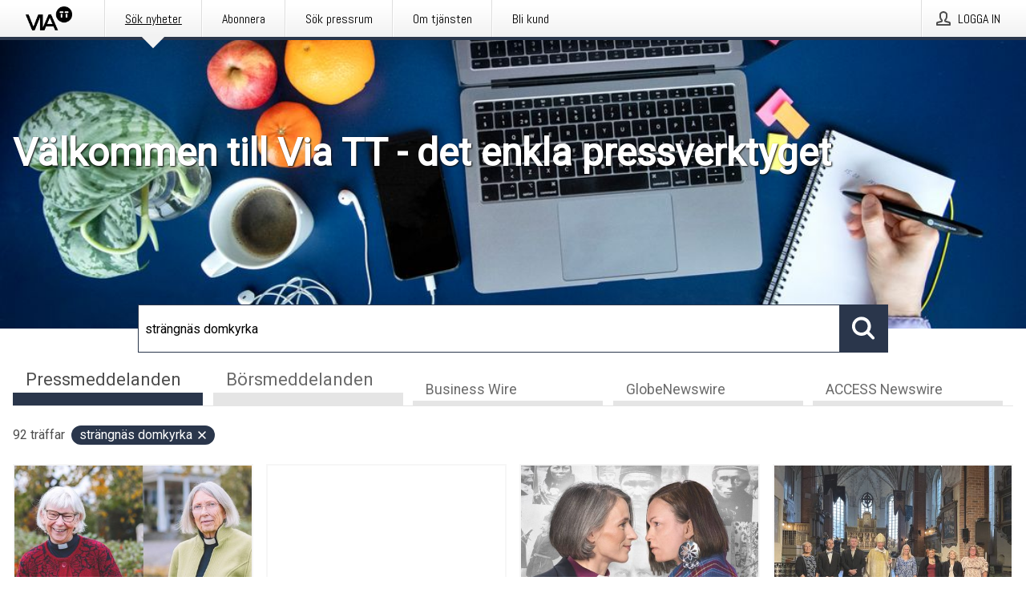

--- FILE ---
content_type: text/html; charset=utf-8
request_url: https://via.tt.se/?search=str%C3%A4ngn%C3%A4s%20domkyrka
body_size: 34665
content:
<!doctype html>
<html lang="sv" prefix="og: http://ogp.me/ns#">
<head>
<meta name="google-site-verification" content=4sXpl4NXi50_1ZpNcqnYR6AkYiDBn_WJfoXwhr_5rZE />
<title data-rh="true">Via TT</title>
<meta data-rh="true" charset="utf-8"/><meta data-rh="true" name="viewport" content="width=device-width, initial-scale=1"/><meta data-rh="true" name="description" content="Med Via TT kan du planera, skriva, skicka och följa upp ditt pressmeddelande."/><meta data-rh="true" property="og:type" content="article"/><meta data-rh="true" property="og:title" content="Via TT"/><meta data-rh="true" property="og:description" content="Med Via TT kan du planera, skriva, skicka och följa upp ditt pressmeddelande."/><meta data-rh="true" property="og:url" content="https://via.tt.se/"/><meta data-rh="true" name="twitter:card" content="summary_large_image"/><meta data-rh="true" property="og:image" content="https://via.tt.se/data/images/static/logo.png/social"/><meta data-rh="true" property="og:image:secure_url" content="https://via.tt.se/data/images/static/logo.png/social"/><meta data-rh="true" property="og:image:width" content="700"/><meta data-rh="true" property="og:image:height" content="366"/>
<link data-rh="true" href="https://fonts.googleapis.com/css?family=Abel:400&amp;display=swap" type="text/css" rel="stylesheet"/><link data-rh="true" href="https://fonts.googleapis.com/css?family=Montserrat:600&amp;display=swap" type="text/css" rel="stylesheet"/><link data-rh="true" href="https://fonts.googleapis.com/css?family=Roboto:400&amp;display=swap" type="text/css" rel="stylesheet"/><link data-rh="true" rel="canonical" href="https://via.tt.se/"/><link data-rh="true" rel="alternate" type="application/rss+xml" href="https://via.tt.se/rss/releases/latest" title="Senast publicerade pressmeddelanden."/><link data-rh="true" rel="alternate" type="application/rss+xml" href="https://via.tt.se/rss/announcements/latest?lang=sv" title="Senast publicerade börsmeddelanden"/>
<style data-styled="true" data-styled-version="5.3.11">.hPMxFA{display:-webkit-box;display:-webkit-flex;display:-ms-flexbox;display:flex;-webkit-flex-direction:column;-ms-flex-direction:column;flex-direction:column;height:100%;font-size:1rem;}/*!sc*/
@media (min-width:480px){.hPMxFA{font-size:1rem;}}/*!sc*/
data-styled.g49[id="sc-fXSgeo"]{content:"hPMxFA,"}/*!sc*/
.gOkMVt{display:-webkit-box;display:-webkit-flex;display:-ms-flexbox;display:flex;-webkit-flex-direction:column;-ms-flex-direction:column;flex-direction:column;min-height:100vh;}/*!sc*/
data-styled.g50[id="sc-JrDLc"]{content:"gOkMVt,"}/*!sc*/
.jEQyOT{height:auto;max-width:100%;}/*!sc*/
data-styled.g78[id="sc-fvtFIe"]{content:"jEQyOT,"}/*!sc*/
.dXlzCU{color:#4e4e4e;font-size:1.5rem;border-bottom:1px solid #4e4e4e;margin-top:0;margin-bottom:1.5rem;width:100%;line-height:1.3;}/*!sc*/
.dXlzCU small{color:#4e4e4e;}/*!sc*/
data-styled.g86[id="sc-ibQAlb"]{content:"dXlzCU,"}/*!sc*/
.ckHvUA{margin:0 auto;width:100%;padding:2rem 1rem;}/*!sc*/
@media (min-width:768px){.ckHvUA{max-width:768px;padding:3rem 1.5rem;}}/*!sc*/
@media (min-width:960px){.ckHvUA{max-width:100%;}}/*!sc*/
@media (min-width:1248px){.ckHvUA{max-width:1248px;padding:3rem 0;}}/*!sc*/
@media (min-width:1556px){.ckHvUA{max-width:1556px;}}/*!sc*/
data-styled.g89[id="sc-hZDyAQ"]{content:"ckHvUA,"}/*!sc*/
.tHZgC{color:#4e4e4e;font-size:0.875rem;line-height:1.5;background:#f6f6f6;border-top:1px solid #c6c6c6;margin-top:auto;padding:2rem 0;}/*!sc*/
.tHZgC .footer__logo{margin-bottom:1rem;max-width:150px;max-height:30px;}/*!sc*/
.tHZgC .footer__notification a{font-size:inherit;margin-right:0;}/*!sc*/
.tHZgC .footer__notification div button{width:auto;max-width:100%;}/*!sc*/
.tHZgC .footer__notification div button span{text-align:center;}/*!sc*/
.tHZgC address{font-style:normal;}/*!sc*/
.tHZgC a{cursor:pointer;font-size:0.875rem;line-height:1.5;-webkit-text-decoration:none;text-decoration:none;margin-right:0.5rem;}/*!sc*/
data-styled.g91[id="sc-ktJbId"]{content:"tHZgC,"}/*!sc*/
.gDMVZH{position:absolute;background:linear-gradient( 180deg, hsla(0,0%,100%,0) 0, #f6f6f6 80% );right:0;bottom:0;left:0;height:35px;width:100%;}/*!sc*/
data-styled.g116[id="sc-kWtpeL"]{content:"gDMVZH,"}/*!sc*/
.coakLp{display:-webkit-box;display:-webkit-flex;display:-ms-flexbox;display:flex;position:relative;cursor:pointer;font-size:1rem;color:#4e4e4e;line-height:1.5;background-color:#f6f6f6;border:1px solid #c6c6c6;margin:0 0 1rem;width:100%;height:auto;max-height:480px;overflow:hidden;z-index:1;border:2px solid transparent;}/*!sc*/
.coakLp:focus-within{border-color:black;}/*!sc*/
@media (min-width:480px){.coakLp{margin:0 1rem 1rem 0;width:calc(50% - .5rem);}.coakLp:nth-of-type(even){margin-right:0;}.coakLp:nth-of-type(n+2){display:-webkit-box;display:-webkit-flex;display:-ms-flexbox;display:flex;}}/*!sc*/
@media (min-width:960px){.coakLp{margin-right:1rem;width:calc(33.333333333333336% - 0.67rem);}.coakLp:nth-of-type(even){margin-right:1rem;}.coakLp:nth-of-type(3n){margin-right:0;}.coakLp:nth-of-type(n+3){display:-webkit-box;display:-webkit-flex;display:-ms-flexbox;display:flex;}}/*!sc*/
@media (min-width:1248px){.coakLp{width:calc(25% - 0.75rem);}.coakLp:nth-of-type(3n){margin-right:1rem;}.coakLp:nth-of-type(4n){margin-right:0;}.coakLp:nth-of-type(n+4){display:-webkit-box;display:-webkit-flex;display:-ms-flexbox;display:flex;}}/*!sc*/
@media (min-width:1556px){.coakLp{width:calc(20% - 0.8rem);}.coakLp:nth-of-type(4n){margin-right:1rem;}.coakLp:nth-of-type(5n){margin-right:0;}.coakLp:nth-of-type(n+5){display:-webkit-box;display:-webkit-flex;display:-ms-flexbox;display:flex;}}/*!sc*/
data-styled.g127[id="sc-ePDLzJ"]{content:"coakLp,"}/*!sc*/
.dLJdLu{display:-webkit-box;display:-webkit-flex;display:-ms-flexbox;display:flex;-webkit-flex-direction:row;-ms-flex-direction:row;flex-direction:row;-webkit-flex-wrap:wrap;-ms-flex-wrap:wrap;flex-wrap:wrap;}/*!sc*/
data-styled.g128[id="sc-bVVIoq"]{content:"dLJdLu,"}/*!sc*/
.bQDIfH{color:#4e4e4e;font-size:0.875rem;position:relative;margin:0.5rem 1rem;}/*!sc*/
data-styled.g130[id="sc-eBHhsj"]{content:"bQDIfH,"}/*!sc*/
.dZijXT{border:0;font-size:1rem;line-height:1.25;padding:1rem;margin:0;color:#4e4e4e;font-family:'Montserrat',Arial,sans-serif;font-weight:600;}/*!sc*/
.dZijXT small{display:block;margin-top:1rem;font-size:0.75rem;font-weight:normal;}/*!sc*/
data-styled.g131[id="sc-iXzfSG"]{content:"dZijXT,"}/*!sc*/
.egliBE{color:#4e4e4e;font-family:'Roboto',Arial,sans-serif;font-weight:400;}/*!sc*/
data-styled.g132[id="sc-lnPyaJ"]{content:"egliBE,"}/*!sc*/
@media (min-width:1248px){.iGIJVw{display:block;position:absolute;top:0;left:0;width:100%;height:100%;-webkit-transform:translateZ(0);-ms-transform:translateZ(0);transform:translateZ(0);-webkit-transition:all 125ms ease-out;transition:all 125ms ease-out;opacity:.13;background-color:#FFFFFF;}}/*!sc*/
data-styled.g133[id="sc-eulNck"]{content:"iGIJVw,"}/*!sc*/
.gBdEZe{position:relative;-webkit-text-decoration:none;text-decoration:none;height:100%;width:100%;}/*!sc*/
@media (min-width:1248px){.gBdEZe:hover .media-card--underline,.gBdEZe:focus .media-card--underline{-webkit-text-decoration:underline;text-decoration:underline;}.gBdEZe:hover .sc-eulNck,.gBdEZe:focus .sc-eulNck{height:0;opacity:0;}.gBdEZe:hover .sc-iXzfSG span,.gBdEZe:focus .sc-iXzfSG span{-webkit-text-decoration:underline;text-decoration:underline;}.gBdEZe:hover .sc-iXzfSG small,.gBdEZe:focus .sc-iXzfSG small{-webkit-text-decoration:underline;text-decoration:underline;}}/*!sc*/
data-styled.g134[id="sc-dExYaf"]{content:"gBdEZe,"}/*!sc*/
.ijfsRU{border-bottom:1px solid #c6c6c6;height:221px;width:100%;}/*!sc*/
data-styled.g139[id="sc-kRRyDe"]{content:"ijfsRU,"}/*!sc*/
.bSsbEN{background-color:white;background-repeat:no-repeat;height:100%;width:100%;}/*!sc*/
data-styled.g143[id="sc-fulCBj"]{content:"bSsbEN,"}/*!sc*/
button,hr,input{overflow:visible;}/*!sc*/
audio,canvas,progress,video{display:inline-block;}/*!sc*/
progress,sub,sup{vertical-align:baseline;}/*!sc*/
html{font-family:sans-serif;line-height:1.15;-ms-text-size-adjust:100%;-webkit-text-size-adjust:100%;}/*!sc*/
body{margin:0;}/*!sc*/
menu,article,aside,details,footer,header,nav,section{display:block;}/*!sc*/
h1{font-size:2em;margin:.67em 0;}/*!sc*/
figcaption,figure,main{display:block;}/*!sc*/
figure{margin:1em 40px;}/*!sc*/
hr{box-sizing:content-box;height:0;}/*!sc*/
code,kbd,pre,samp{font-family:monospace,monospace;font-size:1em;}/*!sc*/
a{background-color:transparent;-webkit-text-decoration-skip:objects;}/*!sc*/
a:active,a:hover{outline-width:0;}/*!sc*/
abbr[title]{border-bottom:none;-webkit-text-decoration:underline;text-decoration:underline;-webkit-text-decoration:underline dotted;text-decoration:underline dotted;}/*!sc*/
b,strong{font-weight:700;}/*!sc*/
dfn{font-style:italic;}/*!sc*/
mark{background-color:#ff0;color:#000;}/*!sc*/
small{font-size:80%;}/*!sc*/
sub,sup{font-size:75%;line-height:0;position:relative;}/*!sc*/
sub{bottom:-.25em;}/*!sc*/
sup{top:-.5em;}/*!sc*/
audio:not([controls]){display:none;height:0;}/*!sc*/
img{border-style:none;}/*!sc*/
svg:not(:root){overflow:hidden;}/*!sc*/
button,input,optgroup,select,textarea{font-family:sans-serif;font-size:100%;line-height:1.15;margin:0;}/*!sc*/
button,select{text-transform:none;}/*!sc*/
[type=submit],[type=reset],button,html [type=button]{-webkit-appearance:button;}/*!sc*/
[type=button]::-moz-focus-inner,[type=reset]::-moz-focus-inner,[type=submit]::-moz-focus-inner,button::-moz-focus-inner{border-style:none;padding:0;}/*!sc*/
[type=button]:-moz-focusring,[type=reset]:-moz-focusring,[type=submit]:-moz-focusring,button:-moz-focusring{outline:ButtonText dotted 1px;}/*!sc*/
fieldset{border:1px solid silver;margin:0 2px;padding:.35em .625em .75em;}/*!sc*/
legend{box-sizing:border-box;color:inherit;display:table;max-width:100%;padding:0;white-space:normal;}/*!sc*/
textarea{overflow:auto;}/*!sc*/
[type=checkbox],[type=radio]{box-sizing:border-box;padding:0;}/*!sc*/
[type=number]::-webkit-inner-spin-button,[type=number]::-webkit-outer-spin-button{height:auto;}/*!sc*/
[type=search]{-webkit-appearance:textfield;outline-offset:-2px;}/*!sc*/
[type=search]::-webkit-search-cancel-button,[type=search]::-webkit-search-decoration{-webkit-appearance:none;}/*!sc*/
::-webkit-file-upload-button{-webkit-appearance:button;font:inherit;}/*!sc*/
summary{display:list-item;}/*!sc*/
[hidden],template{display:none;}/*!sc*/
html,body,#root{box-sizing:border-box;font-size:16px;font-family:'Roboto',Arial,sans-serif;font-weight:400;}/*!sc*/
*,*::before,*::after{box-sizing:border-box;}/*!sc*/
a{color:#3F51BF;font-size:1rem;}/*!sc*/
a,area,button,[role="button"],input:not([type=range]),label,select,summary,textarea{-ms-touch-action:manipulation;touch-action:manipulation;}/*!sc*/
.disable-scroll{position:relative;overflow:hidden;height:100%;}/*!sc*/
#svg-sprite{display:none;}/*!sc*/
data-styled.g160[id="sc-global-hiRyH1"]{content:"sc-global-hiRyH1,"}/*!sc*/
.gzaKQg{position:absolute;top:0;height:100%;background-color:rgba(15,15,15,0.85);bottom:0;left:0;right:0;width:100%;z-index:200;opacity:0;visibility:hidden;-webkit-animation-name:cFXyBS;animation-name:cFXyBS;-webkit-animation-duration:200ms;animation-duration:200ms;-webkit-animation-fill-mode:forwards;animation-fill-mode:forwards;}/*!sc*/
data-styled.g161[id="sc-kFWlue"]{content:"gzaKQg,"}/*!sc*/
.hbtZvq{cursor:default;display:-webkit-box;display:-webkit-flex;display:-ms-flexbox;display:flex;-webkit-flex-flow:row wrap;-ms-flex-flow:row wrap;flex-flow:row wrap;-webkit-align-content:center;-ms-flex-line-pack:center;align-content:center;margin:0 auto;height:75px;width:100vw;padding:1rem;z-index:300;font-size:1rem;border-left:2rem solid #3399cc;color:#4e4e4e;background-color:#FFFFFF;border-bottom:1px solid #c6c6c6;-webkit-transform:translateY(-100%) animation-name:fFUppR;-ms-transform:translateY(-100%) animation-name:fFUppR;transform:translateY(-100%) animation-name:fFUppR;-webkit-animation-duration:200ms;animation-duration:200ms;-webkit-animation-fill-mode:forwards;animation-fill-mode:forwards;}/*!sc*/
@media (min-width:768px){.hbtZvq{max-width:768px;}}/*!sc*/
@media (min-width:960px){.hbtZvq{max-width:100%;}}/*!sc*/
@media (min-width:1248px){.hbtZvq{max-width:1248px;}}/*!sc*/
@media (min-width:1556px){.hbtZvq{max-width:1556px;}}/*!sc*/
data-styled.g162[id="sc-bkEOxz"]{content:"hbtZvq,"}/*!sc*/
.jHDyQS{color:#4e4e4e;margin-left:auto;}/*!sc*/
data-styled.g164[id="sc-fbKhjd"]{content:"jHDyQS,"}/*!sc*/
.jnDbVF{font-family:Abel,Arial,sans-serif;position:relative;z-index:200;width:100%;height:50px;background:linear-gradient(to bottom,rgba(255,255,255,1) 16%,rgba(242,242,242,1) 100%);border-bottom:4px solid #2a364b;}/*!sc*/
data-styled.g165[id="sc-leSDtu"]{content:"jnDbVF,"}/*!sc*/
.kxvSfb{width:100%;height:100%;margin:0 auto;display:-webkit-box;display:-webkit-flex;display:-ms-flexbox;display:flex;-webkit-flex:1 0 0;-ms-flex:1 0 0;flex:1 0 0;-webkit-align-items:center;-webkit-box-align:center;-ms-flex-align:center;align-items:center;}/*!sc*/
.kxvSfb .agency-logo{padding:0 2.5rem 0 1rem;margin:auto;}/*!sc*/
.kxvSfb .agency-logo img{border:0;}/*!sc*/
.kxvSfb .agency-logo__small{max-width:120px;max-height:25px;display:block;}/*!sc*/
.kxvSfb .agency-logo__wide{max-width:150px;max-height:30px;display:none;}/*!sc*/
@media (min-width:768px){.kxvSfb{max-width:768px;}.kxvSfb .agency-logo__small{display:none;}.kxvSfb .agency-logo__wide{display:block;}}/*!sc*/
@media (min-width:960px){.kxvSfb{max-width:960px;}}/*!sc*/
@media (min-width:1248px){.kxvSfb{max-width:1248px;}}/*!sc*/
@media (min-width:1556px){.kxvSfb{max-width:1556px;}}/*!sc*/
data-styled.g166[id="sc-bJBgwP"]{content:"kxvSfb,"}/*!sc*/
.dpTTmB{list-style:none;padding:0;margin:0;-webkit-box-flex:1;-webkit-flex-grow:1;-ms-flex-positive:1;flex-grow:1;height:100%;display:none;text-align:left;}/*!sc*/
@media (min-width:960px){.dpTTmB{max-width:960px;display:block;}}/*!sc*/
.kJpqUD{list-style:none;padding:0;margin:0;-webkit-box-flex:1;-webkit-flex-grow:1;-ms-flex-positive:1;flex-grow:1;height:100%;}/*!sc*/
@media (min-width:960px){.kJpqUD{max-width:960px;}}/*!sc*/
.kkFDpT{list-style:none;padding:0;margin:0;-webkit-box-flex:1;-webkit-flex-grow:1;-ms-flex-positive:1;flex-grow:1;height:100%;text-align:right;}/*!sc*/
@media (min-width:960px){.kkFDpT{max-width:960px;}}/*!sc*/
data-styled.g167[id="sc-dGCmGc"]{content:"dpTTmB,kJpqUD,kkFDpT,"}/*!sc*/
.gKxjP{display:block;width:100%;height:100%;color:#000;padding:13px 24px 0;-webkit-text-decoration:none;text-decoration:none;}/*!sc*/
.gKxjP .title{font: 14px Abel, sans-serif;display:inline-block;vertical-align:middle;position:relative;z-index:15;margin:0;}/*!sc*/
.gKxjP:focus{outline:none;border:1px solid black;margin-top:1px;height:calc(100% - 2px);}/*!sc*/
.gKxjP:focus > .active-bg{position:absolute;top:50%;left:50%;-webkit-transform:translate(-50%,-50%);-ms-transform:translate(-50%,-50%);transform:translate(-50%,-50%);width:calc(100% - 3px);height:calc(100% - 2px);margin-top:1px;z-index:10;}/*!sc*/
.gKxjP .title.active{-webkit-text-decoration:underline;text-decoration:underline;}/*!sc*/
@media (min-width:960px){.gKxjP{padding:13px 20px 0 20px;}}/*!sc*/
@media (min-width:768px){.gKxjP .title{font:16px Abel,sans-serif;}}/*!sc*/
@media (min-width:1248px){.gKxjP{padding:13px 24px 0 24px;}.gKxjP:hover,.gKxjP:visited,.gKxjP:focus{color:#000;-webkit-text-decoration:none;text-decoration:none;}}/*!sc*/
data-styled.g168[id="sc-fAGzit"]{content:"gKxjP,"}/*!sc*/
.jWGUyk{position:relative;height:100%;display:inline-block;vertical-align:middle;border-left:1px solid #fff;margin-left:1px;}/*!sc*/
.jWGUyk.highlighted-cta{border-left:1px solid linear-gradient(to bottom,rgba(255,255,255,1) 16%,rgba(242,242,242,1) 100%);}/*!sc*/
.jWGUyk.highlighted-cta .sc-fAGzit{background-color:linear-gradient(to bottom,rgba(255,255,255,1) 16%,rgba(242,242,242,1) 100%);}/*!sc*/
.jWGUyk.highlighted-cta .sc-fAGzit .title{color:#000;}/*!sc*/
.jWGUyk.highlighted-cta .sc-fAGzit .title.active{color:#000;}/*!sc*/
.jWGUyk.highlighted-cta .sc-fAGzit .active-bg{border:3px solid linear-gradient(to bottom,rgba(255,255,255,1) 16%,rgba(242,242,242,1) 100%);background:linear-gradient(to bottom,rgba(255,255,255,1) 16%,rgba(242,242,242,1) 100%);}/*!sc*/
.jWGUyk.highlighted-cta .sc-fAGzit .active-marker{background-color:linear-gradient(to bottom,rgba(255,255,255,1) 16%,rgba(242,242,242,1) 100%);}/*!sc*/
.jWGUyk:first-of-type{border-left:1px solid #fff;}/*!sc*/
.jWGUyk::before{content:'';width:1px;height:100%;position:absolute;top:0;left:-2px;background-color:#dedede;}/*!sc*/
@media (min-width:1248px){.jWGUyk:hover,.jWGUyk:focus{color:#2a364b;}}/*!sc*/
.jWGUyk .active-marker{display:block;width:20px;height:20px;position:absolute;bottom:-10px;left:calc(50% - 10px);background-color:#f2f2f2;-webkit-transform:rotate(45deg);-ms-transform:rotate(45deg);transform:rotate(45deg);z-index:5;box-shadow:0 1px 0 -1px #2a364b;}/*!sc*/
.jWGUyk .active-marker.dark{background-color:#2a364b;}/*!sc*/
.jWGUyk .active-bg{position:absolute;top:0;left:0;width:100%;height:100%;background:#fff;background:linear-gradient(to bottom,rgba(255,255,255,1) 16%,rgba(242,242,242,1) 100%);z-index:10;}/*!sc*/
@media (min-width:960px){}/*!sc*/
.jBEcaA{position:relative;height:100%;display:inline-block;vertical-align:middle;border-left:1px solid #fff;margin-left:1px;}/*!sc*/
.jBEcaA.highlighted-cta{border-left:1px solid linear-gradient(to bottom,rgba(255,255,255,1) 16%,rgba(242,242,242,1) 100%);}/*!sc*/
.jBEcaA.highlighted-cta .sc-fAGzit{background-color:linear-gradient(to bottom,rgba(255,255,255,1) 16%,rgba(242,242,242,1) 100%);}/*!sc*/
.jBEcaA.highlighted-cta .sc-fAGzit .title{color:#000;}/*!sc*/
.jBEcaA.highlighted-cta .sc-fAGzit .title.active{color:#000;}/*!sc*/
.jBEcaA.highlighted-cta .sc-fAGzit .active-bg{border:3px solid linear-gradient(to bottom,rgba(255,255,255,1) 16%,rgba(242,242,242,1) 100%);background:linear-gradient(to bottom,rgba(255,255,255,1) 16%,rgba(242,242,242,1) 100%);}/*!sc*/
.jBEcaA.highlighted-cta .sc-fAGzit .active-marker{background-color:linear-gradient(to bottom,rgba(255,255,255,1) 16%,rgba(242,242,242,1) 100%);}/*!sc*/
.jBEcaA:first-of-type{border-left:1px solid #fff;}/*!sc*/
.jBEcaA::before{content:'';width:1px;height:100%;position:absolute;top:0;left:-2px;background-color:#dedede;}/*!sc*/
@media (min-width:1248px){.jBEcaA:hover,.jBEcaA:focus{color:#2a364b;}}/*!sc*/
@media (min-width:960px){}/*!sc*/
.cymCDI{position:relative;height:100%;display:inline-block;vertical-align:middle;border-left:1px solid #fff;margin-left:1px;}/*!sc*/
.cymCDI.highlighted-cta{border-left:1px solid linear-gradient(to bottom,rgba(255,255,255,1) 16%,rgba(242,242,242,1) 100%);}/*!sc*/
.cymCDI.highlighted-cta .sc-fAGzit{background-color:linear-gradient(to bottom,rgba(255,255,255,1) 16%,rgba(242,242,242,1) 100%);}/*!sc*/
.cymCDI.highlighted-cta .sc-fAGzit .title{color:#000;}/*!sc*/
.cymCDI.highlighted-cta .sc-fAGzit .title.active{color:#000;}/*!sc*/
.cymCDI.highlighted-cta .sc-fAGzit .active-bg{border:3px solid linear-gradient(to bottom,rgba(255,255,255,1) 16%,rgba(242,242,242,1) 100%);background:linear-gradient(to bottom,rgba(255,255,255,1) 16%,rgba(242,242,242,1) 100%);}/*!sc*/
.cymCDI.highlighted-cta .sc-fAGzit .active-marker{background-color:linear-gradient(to bottom,rgba(255,255,255,1) 16%,rgba(242,242,242,1) 100%);}/*!sc*/
.cymCDI:first-of-type{border-left:1px solid #fff;}/*!sc*/
.cymCDI::before{content:'';width:1px;height:100%;position:absolute;top:0;left:-2px;background-color:#dedede;}/*!sc*/
@media (min-width:1248px){.cymCDI:hover,.cymCDI:focus{color:#2a364b;}}/*!sc*/
@media (min-width:960px){.cymCDI{display:none;text-align:left;}}/*!sc*/
data-styled.g169[id="sc-bkSUFG"]{content:"jWGUyk,jBEcaA,cymCDI,"}/*!sc*/
.iAixrQ{font-family:Abel,Arial,sans-serif;background-color:transparent;display:inline-block;vertical-align:middle;cursor:pointer;margin:0;outline:0;border:0;padding:0 16px;line-height:1;width:100%;height:100%;}/*!sc*/
.iAixrQ:focus{outline:1px solid black;}/*!sc*/
data-styled.g170[id="sc-deXhhX"]{content:"iAixrQ,"}/*!sc*/
.fIPPWv{color:#4e4e4e;position:relative;z-index:15;display:inline-block;vertical-align:middle;margin-right:0.5rem;display:inline-block;}/*!sc*/
.fIPPWv svg{height:25px;width:25px;}/*!sc*/
@media (min-width:768px){}/*!sc*/
data-styled.g171[id="sc-dQEtJz"]{content:"fIPPWv,"}/*!sc*/
.hshJoH{font: 16px 'Abel', sans-serif;position:absolute;top:0;left:0;right:0;padding-top:50px;background-color:#4d4e4f;-webkit-transform:translateY(-100%);-ms-transform:translateY(-100%);transform:translateY(-100%);-webkit-transition:-webkit-transform 300ms ease-in-out;-webkit-transition:transform 300ms ease-in-out;transition:transform 300ms ease-in-out;z-index:100;width:100%;min-height:100%;height:100%;}/*!sc*/
data-styled.g173[id="sc-kCMKrZ"]{content:"hshJoH,"}/*!sc*/
.bngMQs{position:absolute;top:1rem;right:0.5rem;cursor:pointer;color:#fff;width:45px;height:45px;z-index:300;display:-webkit-box;display:-webkit-flex;display:-ms-flexbox;display:flex;-webkit-align-items:center;-webkit-box-align:center;-ms-flex-align:center;align-items:center;-webkit-box-pack:center;-webkit-justify-content:center;-ms-flex-pack:center;justify-content:center;border:none;background:none;}/*!sc*/
.bngMQs:focus-visible{outline:auto;}/*!sc*/
data-styled.g174[id="sc-dJiZtA"]{content:"bngMQs,"}/*!sc*/
.bHBDXI{position:relative;margin:0 auto;padding:3.5rem 1rem 1.5rem;min-height:100%;height:100%;width:100%;overflow-y:auto;-webkit-overflow-scrolling:touch;-webkit-transform:translateZ(0);-ms-transform:translateZ(0);transform:translateZ(0);}/*!sc*/
@media (min-width:768px){.bHBDXI{max-width:768px;}}/*!sc*/
@media (min-width:960px){.bHBDXI{max-width:960px;}}/*!sc*/
@media (min-width:1248px){.bHBDXI{max-width:1248px;}}/*!sc*/
@media (min-width:1556px){.bHBDXI{max-width:1556px;}}/*!sc*/
data-styled.g175[id="sc-epALIP"]{content:"bHBDXI,"}/*!sc*/
.noScroll,.noScroll body{overflow:hidden !important;position:relative;height:100%;}/*!sc*/
#coiOverlay{background:rgba(15,15,15,0.85);display:-webkit-box;display:-webkit-flex;display:-ms-flexbox;display:flex;position:fixed;top:0;left:0;width:100%;height:100%;-webkit-box-pack:center;-webkit-justify-content:center;-ms-flex-pack:center;justify-content:center;-webkit-align-items:center;-webkit-box-align:center;-ms-flex-align:center;align-items:center;z-index:99999999999;box-sizing:border-box;padding-top:3rem;}/*!sc*/
@media (min-width:768px){#coiOverlay{padding-top:0;}}/*!sc*/
#coi-banner-wrapper{outline:0;width:600px;opacity:0;max-width:100%;max-height:100%;background:#FFFFFF;overflow-x:hidden;border-radius:0;border-style:solid;border-width:0;border-color:#2a364b;-webkit-transition:opacity 200ms;transition:opacity 200ms;}/*!sc*/
#coi-banner-wrapper *{-webkit-font-smoothing:antialiased;box-sizing:border-box;text-align:left;line-height:1.5;color:#4e4e4e;}/*!sc*/
#coi-banner-wrapper *:focus-visible,#coi-banner-wrapper *:focus{outline:0;}/*!sc*/
@-webkit-keyframes ci-bounce{#coi-banner-wrapper 0%,#coi-banner-wrapper 20%,#coi-banner-wrapper 50%,#coi-banner-wrapper 80%,#coi-banner-wrapper 100%{-webkit-transform:translateY(0);}#coi-banner-wrapper 40%{-webkit-transform:translateY(-30px);}#coi-banner-wrapper 60%{-webkit-transform:translateY(-20px);}}/*!sc*/
@-webkit-keyframes ci-bounce{0%,20%,50%,80%,100%{-webkit-transform:translateY(0);-ms-transform:translateY(0);transform:translateY(0);}40%{-webkit-transform:translateY(-30px);-ms-transform:translateY(-30px);transform:translateY(-30px);}60%{-webkit-transform:translateY(-20px);-ms-transform:translateY(-20px);transform:translateY(-20px);}}/*!sc*/
@keyframes ci-bounce{0%,20%,50%,80%,100%{-webkit-transform:translateY(0);-ms-transform:translateY(0);transform:translateY(0);}40%{-webkit-transform:translateY(-30px);-ms-transform:translateY(-30px);transform:translateY(-30px);}60%{-webkit-transform:translateY(-20px);-ms-transform:translateY(-20px);transform:translateY(-20px);}}/*!sc*/
#coi-banner-wrapper.ci-bounce{-webkit-animation-duration:1s;-webkit-animation-duration:1s;animation-duration:1s;-webkit-animation-name:bounce;-webkit-animation-name:ci-bounce;animation-name:ci-bounce;}/*!sc*/
#coi-banner-wrapper a[target="_blank"]:not(.coi-external-link):after{margin:0 3px 0 5px;content:url([data-uri]);}/*!sc*/
#coi-banner-wrapper #coiBannerHeadline{padding-bottom:0.5rem;margin:1rem 2rem 1rem 2rem;border-bottom:1px solid #e5e5e5;display:-webkit-box;display:-webkit-flex;display:-ms-flexbox;display:flex;-webkit-box-pack:center;-webkit-justify-content:center;-ms-flex-pack:center;justify-content:center;text-align:center;}/*!sc*/
#coi-banner-wrapper button.ci-btn-tab-active .ci-arrow{-webkit-transform:rotate(45deg) !important;-ms-transform:rotate(45deg) !important;transform:rotate(45deg) !important;-webkit-transform:rotate(45deg) !important;top:0px;}/*!sc*/
#coi-banner-wrapper button#showDetailsButton,#coi-banner-wrapper button#hideDetailsButton{-webkit-box-pack:center;-webkit-justify-content:center;-ms-flex-pack:center;justify-content:center;padding-top:1rem;padding-bottom:1rem;border-top:1px solid #e5e5e5;-webkit-transition:background-color 200ms ease-in-out,color 200ms ease-in-out;transition:background-color 200ms ease-in-out,color 200ms ease-in-out;}/*!sc*/
#coi-banner-wrapper button#showDetailsButton:hover,#coi-banner-wrapper button#hideDetailsButton:hover,#coi-banner-wrapper button#showDetailsButton:focus,#coi-banner-wrapper button#hideDetailsButton:focus{background-color:#6a6a6a;color:#FFFFFF;}/*!sc*/
#coi-banner-wrapper button#showDetailsButton:hover .ci-arrow,#coi-banner-wrapper button#hideDetailsButton:hover .ci-arrow,#coi-banner-wrapper button#showDetailsButton:focus .ci-arrow,#coi-banner-wrapper button#hideDetailsButton:focus .ci-arrow{border-color:#FFFFFF;}/*!sc*/
#coi-banner-wrapper button#hideDetailsButton{box-shadow:5px -5px 10px #e5e5e5;border-bottom:1px solid #e5e5e5;}/*!sc*/
#coi-banner-wrapper button#hideDetailsButton .ci-arrow{-webkit-transform:rotate(45deg) !important;-ms-transform:rotate(45deg) !important;transform:rotate(45deg) !important;-webkit-transform:rotate(45deg) !important;top:0px;}/*!sc*/
#coi-banner-wrapper button.action{display:block;-webkit-align-items:center;-webkit-box-align:center;-ms-flex-align:center;align-items:center;cursor:pointer;position:relative;padding:0 1.25rem;outline:0;border:0;font-family:inherit;font-size:1rem;text-align:center;text-transform:uppercase;-webkit-text-decoration:none;text-decoration:none;-webkit-transition:background-color 200ms ease-in-out;transition:background-color 200ms ease-in-out;height:3rem;margin:0.75rem;min-width:180px;}/*!sc*/
#coi-banner-wrapper button.action.primary{color:#FFFFFF;background-color:#2a364b;}/*!sc*/
#coi-banner-wrapper button.action.primary:hover,#coi-banner-wrapper button.action.primary:focus{background-color:#6a6a6a;color:#FFFFFF;}/*!sc*/
#coi-banner-wrapper button.action.secondary{color:inherit;background-color:#f6f6f6;border:1px solid #e5e5e5;}/*!sc*/
#coi-banner-wrapper button.action.secondary:hover,#coi-banner-wrapper button.action.secondary:focus{background-color:#6a6a6a;color:#FFFFFF;}/*!sc*/
#coi-banner-wrapper button.action.secondary.details-dependent{display:none;}/*!sc*/
#coi-banner-wrapper button.action.secondary.active{display:-webkit-box;display:-webkit-flex;display:-ms-flexbox;display:flex;}/*!sc*/
#coi-banner-wrapper .coi-banner__page{background-color:#FFFFFF;-webkit-flex:1;-ms-flex:1;flex:1;-webkit-flex-direction:column;-ms-flex-direction:column;flex-direction:column;-webkit-align-items:flex-end;-webkit-box-align:flex-end;-ms-flex-align:flex-end;align-items:flex-end;display:block;height:100%;}/*!sc*/
#coi-banner-wrapper .coi-banner__page a{line-height:1.5;cursor:pointer;-webkit-text-decoration:underline;text-decoration:underline;color:#3F51BF;font-size:0.875rem;}/*!sc*/
#coi-banner-wrapper .coi-banner__page .ci-arrow{border:solid;border-width:0 3px 3px 0;display:inline-block;padding:3px;-webkit-transition:all .3s ease;transition:all .3s ease;margin-right:10px;width:10px;height:10px;-webkit-transform:rotate(-45deg);-ms-transform:rotate(-45deg);transform:rotate(-45deg);-webkit-transform:rotate(-45deg);position:relative;}/*!sc*/
#coi-banner-wrapper .coi-banner__page .coi-button-group{display:none;padding-bottom:0.5rem;display:none;-webkit-flex:auto;-ms-flex:auto;flex:auto;-webkit-box-pack:center;-webkit-justify-content:center;-ms-flex-pack:center;justify-content:center;-webkit-flex-direction:column;-ms-flex-direction:column;flex-direction:column;}/*!sc*/
@media (min-width:768px){#coi-banner-wrapper .coi-banner__page .coi-button-group{-webkit-flex-direction:row;-ms-flex-direction:row;flex-direction:row;}}/*!sc*/
#coi-banner-wrapper .coi-banner__page .coi-button-group.active{display:-webkit-box;display:-webkit-flex;display:-ms-flexbox;display:flex;}/*!sc*/
#coi-banner-wrapper .coi-banner__page .coi-banner__summary{background-color:#FFFFFF;}/*!sc*/
#coi-banner-wrapper .coi-banner__page .coi-consent-banner__update-consent-container{display:none;-webkit-box-pack:center;-webkit-justify-content:center;-ms-flex-pack:center;justify-content:center;background-color:#FFFFFF;position:-webkit-sticky;position:sticky;bottom:0;border-top:1px solid #e5e5e5;width:100%;}/*!sc*/
#coi-banner-wrapper .coi-banner__page .coi-consent-banner__update-consent-container button{width:100%;}/*!sc*/
@media (min-width:768px){#coi-banner-wrapper .coi-banner__page .coi-consent-banner__update-consent-container button{width:auto;}}/*!sc*/
#coi-banner-wrapper .coi-banner__page .coi-consent-banner__update-consent-container.active{display:-webkit-box;display:-webkit-flex;display:-ms-flexbox;display:flex;z-index:2;}/*!sc*/
#coi-banner-wrapper .coi-banner__page .coi-consent-banner__categories-wrapper{box-sizing:border-box;position:relative;padding:0 1rem 1rem 1rem;display:none;-webkit-flex-direction:column;-ms-flex-direction:column;flex-direction:column;}/*!sc*/
#coi-banner-wrapper .coi-banner__page .coi-consent-banner__categories-wrapper.active{display:-webkit-box;display:-webkit-flex;display:-ms-flexbox;display:flex;}/*!sc*/
#coi-banner-wrapper .coi-banner__page .coi-consent-banner__categories-wrapper .coi-consent-banner__category-container{display:-webkit-box;display:-webkit-flex;display:-ms-flexbox;display:flex;-webkit-flex-direction:column;-ms-flex-direction:column;flex-direction:column;padding:0.5rem 1rem 0.5rem 1rem;min-height:50px;-webkit-box-pack:center;-webkit-justify-content:center;-ms-flex-pack:center;justify-content:center;border-bottom:1px solid #e5e5e5;}/*!sc*/
#coi-banner-wrapper .coi-banner__page .coi-consent-banner__categories-wrapper .coi-consent-banner__category-container:last-child{border-bottom:0;}/*!sc*/
#coi-banner-wrapper .coi-banner__page .coi-consent-banner__categories-wrapper .coi-consent-banner__category-container .cookie-details__detail-container{-webkit-flex:1;-ms-flex:1;flex:1;word-break:break-word;display:-webkit-box;display:-webkit-flex;display:-ms-flexbox;display:flex;-webkit-flex-direction:column;-ms-flex-direction:column;flex-direction:column;padding-bottom:0.5rem;}/*!sc*/
#coi-banner-wrapper .coi-banner__page .coi-consent-banner__categories-wrapper .coi-consent-banner__category-container .cookie-details__detail-container a{font-size:0.75rem;}/*!sc*/
#coi-banner-wrapper .coi-banner__page .coi-consent-banner__categories-wrapper .coi-consent-banner__category-container .cookie-details__detail-container span{display:-webkit-box;display:-webkit-flex;display:-ms-flexbox;display:flex;}/*!sc*/
@media (min-width:768px){#coi-banner-wrapper .coi-banner__page .coi-consent-banner__categories-wrapper .coi-consent-banner__category-container .cookie-details__detail-container{-webkit-flex-direction:row;-ms-flex-direction:row;flex-direction:row;padding-bottom:0;}}/*!sc*/
#coi-banner-wrapper .coi-banner__page .coi-consent-banner__categories-wrapper .coi-consent-banner__category-container .cookie-details__detail-title{font-weight:bold;}/*!sc*/
@media (min-width:768px){#coi-banner-wrapper .coi-banner__page .coi-consent-banner__categories-wrapper .coi-consent-banner__category-container .cookie-details__detail-title{-webkit-flex:2;-ms-flex:2;flex:2;max-width:30%;}}/*!sc*/
#coi-banner-wrapper .coi-banner__page .coi-consent-banner__categories-wrapper .coi-consent-banner__category-container .cookie-details__detail-content{-webkit-flex:4;-ms-flex:4;flex:4;}/*!sc*/
#coi-banner-wrapper .coi-banner__page .coi-consent-banner__categories-wrapper .coi-consent-banner__category-container .coi-consent-banner__found-cookies{display:-webkit-box;display:-webkit-flex;display:-ms-flexbox;display:flex;-webkit-flex-direction:column;-ms-flex-direction:column;flex-direction:column;font-size:0.75rem;}/*!sc*/
#coi-banner-wrapper .coi-banner__page .coi-consent-banner__categories-wrapper .coi-consent-banner__category-container .coi-consent-banner__cookie-details{border:1px solid #e5e5e5;padding:0.5rem;margin-bottom:0.5rem;background-color:#f6f6f6;-webkit-flex-direction:column;-ms-flex-direction:column;flex-direction:column;}/*!sc*/
#coi-banner-wrapper .coi-banner__page .coi-consent-banner__categories-wrapper .coi-consent-banner__name-container{position:relative;display:-webkit-box;display:-webkit-flex;display:-ms-flexbox;display:flex;}/*!sc*/
#coi-banner-wrapper .coi-banner__page .coi-consent-banner__categories-wrapper .coi-consent-banner__category-name{cursor:pointer;display:-webkit-box;display:-webkit-flex;display:-ms-flexbox;display:flex;border:none;background:none;-webkit-align-items:baseline;-webkit-box-align:baseline;-ms-flex-align:baseline;align-items:baseline;min-width:30%;padding:0.5rem 0 0.5rem 0;-webkit-flex:unset;-ms-flex:unset;flex:unset;font-family:inherit;-webkit-transition:background-color 200ms ease-in-out,color 200ms ease-in-out;transition:background-color 200ms ease-in-out,color 200ms ease-in-out;}/*!sc*/
#coi-banner-wrapper .coi-banner__page .coi-consent-banner__categories-wrapper .coi-consent-banner__category-name span{-webkit-transition:color 200ms ease-in-out;transition:color 200ms ease-in-out;}/*!sc*/
#coi-banner-wrapper .coi-banner__page .coi-consent-banner__categories-wrapper .coi-consent-banner__category-name:hover,#coi-banner-wrapper .coi-banner__page .coi-consent-banner__categories-wrapper .coi-consent-banner__category-name:focus{background-color:#6a6a6a;}/*!sc*/
#coi-banner-wrapper .coi-banner__page .coi-consent-banner__categories-wrapper .coi-consent-banner__category-name:hover .ci-arrow,#coi-banner-wrapper .coi-banner__page .coi-consent-banner__categories-wrapper .coi-consent-banner__category-name:focus .ci-arrow{border-color:#FFFFFF;}/*!sc*/
#coi-banner-wrapper .coi-banner__page .coi-consent-banner__categories-wrapper .coi-consent-banner__category-name:hover span,#coi-banner-wrapper .coi-banner__page .coi-consent-banner__categories-wrapper .coi-consent-banner__category-name:focus span{color:#FFFFFF;}/*!sc*/
@media (min-width:768px){#coi-banner-wrapper .coi-banner__page .coi-consent-banner__categories-wrapper .coi-consent-banner__category-name{-webkit-flex-direction:column;-ms-flex-direction:column;flex-direction:column;}}/*!sc*/
#coi-banner-wrapper .coi-banner__page .coi-consent-banner__categories-wrapper .coi-consent-banner__category-name .coi-consent-banner__category-name-switch{padding-right:0.5rem;}/*!sc*/
#coi-banner-wrapper .coi-banner__page .coi-consent-banner__categories-wrapper .coi-consent-banner__category-name span{font-size:0.875rem;font-family:inherit;font-weight:bold;}/*!sc*/
#coi-banner-wrapper .coi-banner__page .coi-consent-banner__categories-wrapper .coi-consent-banner__category-controls{display:-webkit-box;display:-webkit-flex;display:-ms-flexbox;display:flex;-webkit-align-items:center;-webkit-box-align:center;-ms-flex-align:center;align-items:center;-webkit-flex-flow:row wrap;-ms-flex-flow:row wrap;flex-flow:row wrap;position:relative;}/*!sc*/
#coi-banner-wrapper .coi-banner__page .coi-consent-banner__categories-wrapper .coi-consent-banner__category-controls .coi-consent-banner__category-controls__label-toggle{display:-webkit-box;display:-webkit-flex;display:-ms-flexbox;display:flex;-webkit-align-items:center;-webkit-box-align:center;-ms-flex-align:center;align-items:center;-webkit-box-pack:justify;-webkit-justify-content:space-between;-ms-flex-pack:justify;justify-content:space-between;width:100%;}/*!sc*/
@media (min-width:768px){#coi-banner-wrapper .coi-banner__page .coi-consent-banner__categories-wrapper .coi-consent-banner__category-controls .coi-consent-banner__category-description{display:-webkit-box;display:-webkit-flex;display:-ms-flexbox;display:flex;}}/*!sc*/
#coi-banner-wrapper .coi-banner__page .coi-consent-banner__categories-wrapper .coi-consent-banner__category-controls .coi-consent-banner__switch-container{display:-webkit-box;display:-webkit-flex;display:-ms-flexbox;display:flex;}/*!sc*/
#coi-banner-wrapper .coi-banner__page .coi-consent-banner__categories-wrapper .coi-consent-banner__category-expander{position:absolute;opacity:0;z-index:-1;}/*!sc*/
#coi-banner-wrapper .coi-banner__page .coi-consent-banner__categories-wrapper .coi-checkboxes{position:relative;display:-webkit-box;display:-webkit-flex;display:-ms-flexbox;display:flex;-webkit-flex-direction:column-reverse;-ms-flex-direction:column-reverse;flex-direction:column-reverse;-webkit-box-pack:justify;-webkit-justify-content:space-between;-ms-flex-pack:justify;justify-content:space-between;-webkit-align-items:center;-webkit-box-align:center;-ms-flex-align:center;align-items:center;font-weight:500;}/*!sc*/
#coi-banner-wrapper .coi-banner__page .coi-consent-banner__categories-wrapper .coi-checkboxes .checkbox-toggle{background:#6a6a6a;width:65px;height:40px;border-radius:100px;position:relative;cursor:pointer;-webkit-transition:.3s ease;transition:.3s ease;-webkit-transform-origin:center;-ms-transform-origin:center;transform-origin:center;-webkit-transform:scale(.8);-ms-transform:scale(.8);transform:scale(.8);}/*!sc*/
#coi-banner-wrapper .coi-banner__page .coi-consent-banner__categories-wrapper .coi-checkboxes .checkbox-toggle:before{-webkit-transition:.3s ease;transition:.3s ease;content:'';width:30px;height:30px;position:absolute;background:#FFFFFF;left:5px;top:5px;box-sizing:border-box;color:#333333;border-radius:100px;}/*!sc*/
@media (min-width:768px){#coi-banner-wrapper .coi-banner__page .coi-consent-banner__categories-wrapper .coi-checkboxes .checkbox-toggle{-webkit-transform:scale(1);-ms-transform:scale(1);transform:scale(1);}}/*!sc*/
#coi-banner-wrapper .coi-banner__page .coi-consent-banner__categories-wrapper .coi-checkboxes input{opacity:0 !important;position:absolute;z-index:1;width:100%;height:100%;cursor:pointer;-webkit-clip:initial !important;clip:initial !important;left:0 !important;top:0 !important;display:block !important;}/*!sc*/
#coi-banner-wrapper .coi-banner__page .coi-consent-banner__categories-wrapper .coi-checkboxes input[type=checkbox]:focus-visible + .checkbox-toggle{-webkit-transition:0.05s;transition:0.05s;outline:0.2rem solid #2a364b80;outline-offset:2px;-moz-outline-radius:0.1875rem;}/*!sc*/
#coi-banner-wrapper .coi-banner__page .coi-consent-banner__categories-wrapper .coi-checkboxes input[type=checkbox]:checked + .checkbox-toggle{background:#2a364b;}/*!sc*/
#coi-banner-wrapper .coi-banner__page .coi-consent-banner__categories-wrapper .coi-checkboxes input[type=checkbox]:checked + .checkbox-toggle:before{left:30px;background:#FFFFFF;}/*!sc*/
#coi-banner-wrapper .coi-banner__page .coi-consent-banner__categories-wrapper .coi-consent-banner__description-container{display:none;width:100%;-webkit-align-self:flex-end;-ms-flex-item-align:end;align-self:flex-end;-webkit-flex-direction:column;-ms-flex-direction:column;flex-direction:column;}/*!sc*/
#coi-banner-wrapper .coi-banner__page .coi-consent-banner__categories-wrapper .tab-panel-active{display:-webkit-box;display:-webkit-flex;display:-ms-flexbox;display:flex;}/*!sc*/
#coi-banner-wrapper .coi-banner__page .coi-consent-banner__categories-wrapper .coi-consent-banner__category-description{font-size:0.875rem;padding-bottom:1rem;padding-top:0.5rem;max-width:80%;}/*!sc*/
#coi-banner-wrapper .coi-banner__page .coi-banner__page-footer{display:-webkit-box;display:-webkit-flex;display:-ms-flexbox;display:flex;position:-webkit-sticky;position:sticky;top:0;background-color:#FFFFFF;width:100%;border-bottom:0;z-index:2;}/*!sc*/
#coi-banner-wrapper .coi-banner__page .coi-banner__page-footer:focus{outline:0;}/*!sc*/
#coi-banner-wrapper .coi-banner__page .coi-banner__page-footer button{cursor:pointer;display:-webkit-box;display:-webkit-flex;display:-ms-flexbox;display:flex;border:none;background:none;-webkit-align-items:baseline;-webkit-box-align:baseline;-ms-flex-align:baseline;align-items:baseline;min-width:30%;padding:0.5rem 0 0.5rem 0;-webkit-flex:auto;-ms-flex:auto;flex:auto;font-family:inherit;}/*!sc*/
#coi-banner-wrapper .coi-banner__page .coi-banner__page-footer button.details-dependent{display:none;}/*!sc*/
#coi-banner-wrapper .coi-banner__page .coi-banner__page-footer button.active{display:-webkit-box;display:-webkit-flex;display:-ms-flexbox;display:flex;}/*!sc*/
#coi-banner-wrapper .coi-banner__page .coi-banner__text{color:#4e4e4e;font-size:0.875rem;}/*!sc*/
#coi-banner-wrapper .coi-banner__page .coi-banner__text .coi-banner__maintext{padding:0 2rem 1rem 2rem;}/*!sc*/
data-styled.g183[id="sc-global-fyEwAg1"]{content:"sc-global-fyEwAg1,"}/*!sc*/
.ejpXZx{width:16px;height:16px;}/*!sc*/
data-styled.g230[id="sc-jBeBSR"]{content:"ejpXZx,"}/*!sc*/
.gPIbRv{width:100%;margin:1rem auto;text-align:center;clear:both;}/*!sc*/
@media (min-width:960px){.gPIbRv{width:80%;}}/*!sc*/
.gPIbRv:after,.gPIbRv:before{content:" ";clear:both;}/*!sc*/
data-styled.g231[id="sc-gtJxfw"]{content:"gPIbRv,"}/*!sc*/
.kbBdlY{font-family:inherit;color:inherit;cursor:pointer;font-size:1.25rem;outline:none;display:-webkit-box;display:-webkit-flex;display:-ms-flexbox;display:flex;-webkit-align-items:center;-webkit-box-align:center;-ms-flex-align:center;align-items:center;-webkit-box-pack:center;-webkit-justify-content:center;-ms-flex-pack:center;justify-content:center;background-color:#f6f6f6;border:1px solid #e5e5e5;float:left;-webkit-transition:background-color 150ms ease-out;transition:background-color 150ms ease-out;min-width:48px;min-height:48px;tabindex:0;display:none;background-color:#2a364b;color:#FFFFFF;border:1px solid #FFFFFF;display:-webkit-box;display:-webkit-flex;display:-ms-flexbox;display:flex;}/*!sc*/
.kbBdlY span{display:inline-block;vertical-align:middle;margin:0 0.5rem;}/*!sc*/
@media (min-width:480px){}/*!sc*/
@media (min-width:960px){}/*!sc*/
.kbBdlY:hover,.kbBdlY:focus{background-color:#2a364b;color:#FFFFFF;border:1px solid #FFFFFF;}/*!sc*/
.cgIqpX{font-family:inherit;color:inherit;cursor:pointer;font-size:1.25rem;outline:none;display:-webkit-box;display:-webkit-flex;display:-ms-flexbox;display:flex;-webkit-align-items:center;-webkit-box-align:center;-ms-flex-align:center;align-items:center;-webkit-box-pack:center;-webkit-justify-content:center;-ms-flex-pack:center;justify-content:center;background-color:#f6f6f6;border:1px solid #e5e5e5;float:left;-webkit-transition:background-color 150ms ease-out;transition:background-color 150ms ease-out;min-width:48px;min-height:48px;tabindex:0;display:none;}/*!sc*/
.cgIqpX span{display:inline-block;vertical-align:middle;margin:0 0.5rem;}/*!sc*/
@media (min-width:480px){.cgIqpX{display:-webkit-box;display:-webkit-flex;display:-ms-flexbox;display:flex;}}/*!sc*/
@media (min-width:960px){}/*!sc*/
.cgIqpX:hover,.cgIqpX:focus{background-color:#2a364b;color:#FFFFFF;border:1px solid #FFFFFF;}/*!sc*/
.iKwbpv{font-family:inherit;color:inherit;cursor:pointer;font-size:1.25rem;outline:none;display:-webkit-box;display:-webkit-flex;display:-ms-flexbox;display:flex;-webkit-align-items:center;-webkit-box-align:center;-ms-flex-align:center;align-items:center;-webkit-box-pack:center;-webkit-justify-content:center;-ms-flex-pack:center;justify-content:center;background-color:#f6f6f6;border:1px solid #e5e5e5;float:left;-webkit-transition:background-color 150ms ease-out;transition:background-color 150ms ease-out;min-width:48px;min-height:48px;tabindex:0;display:none;display:-webkit-box;display:-webkit-flex;display:-ms-flexbox;display:flex;}/*!sc*/
.iKwbpv span{display:inline-block;vertical-align:middle;margin:0 0.5rem;}/*!sc*/
@media (min-width:480px){.iKwbpv{display:-webkit-box;display:-webkit-flex;display:-ms-flexbox;display:flex;}}/*!sc*/
@media (min-width:960px){}/*!sc*/
.iKwbpv:hover,.iKwbpv:focus{background-color:#2a364b;color:#FFFFFF;border:1px solid #FFFFFF;}/*!sc*/
.VVdzn{font-family:inherit;color:inherit;cursor:pointer;font-size:1.25rem;outline:none;display:-webkit-box;display:-webkit-flex;display:-ms-flexbox;display:flex;-webkit-align-items:center;-webkit-box-align:center;-ms-flex-align:center;align-items:center;-webkit-box-pack:center;-webkit-justify-content:center;-ms-flex-pack:center;justify-content:center;background-color:#f6f6f6;border:1px solid #e5e5e5;float:left;-webkit-transition:background-color 150ms ease-out;transition:background-color 150ms ease-out;min-width:48px;min-height:48px;tabindex:0;display:none;display:none;}/*!sc*/
.VVdzn span{display:inline-block;vertical-align:middle;margin:0 0.5rem;}/*!sc*/
@media (min-width:480px){.VVdzn{display:-webkit-box;display:-webkit-flex;display:-ms-flexbox;display:flex;display:none;}}/*!sc*/
@media (min-width:960px){.VVdzn{display:-webkit-box;display:-webkit-flex;display:-ms-flexbox;display:flex;}}/*!sc*/
.VVdzn:hover,.VVdzn:focus{background-color:#2a364b;color:#FFFFFF;border:1px solid #FFFFFF;}/*!sc*/
.dwXoUd{font-family:inherit;color:inherit;cursor:pointer;font-size:1.25rem;outline:none;display:-webkit-box;display:-webkit-flex;display:-ms-flexbox;display:flex;-webkit-align-items:center;-webkit-box-align:center;-ms-flex-align:center;align-items:center;-webkit-box-pack:center;-webkit-justify-content:center;-ms-flex-pack:center;justify-content:center;background-color:#f6f6f6;border:1px solid #e5e5e5;float:left;-webkit-transition:background-color 150ms ease-out;transition:background-color 150ms ease-out;min-width:48px;min-height:48px;tabindex:0;}/*!sc*/
.dwXoUd span{display:inline-block;vertical-align:middle;margin:0 0.5rem;}/*!sc*/
@media (min-width:480px){.dwXoUd{display:-webkit-box;display:-webkit-flex;display:-ms-flexbox;display:flex;display:-webkit-box;display:-webkit-flex;display:-ms-flexbox;display:flex;}}/*!sc*/
@media (min-width:960px){.dwXoUd{display:none;}}/*!sc*/
.dwXoUd:hover,.dwXoUd:focus{background-color:#2a364b;color:#FFFFFF;border:1px solid #FFFFFF;}/*!sc*/
data-styled.g232[id="sc-jlGgGc"]{content:"kbBdlY,cgIqpX,iKwbpv,VVdzn,dwXoUd,"}/*!sc*/
.eWWFeE{display:inline-block;list-style:none;padding:0;margin:0 0;clear:both;}/*!sc*/
@media (min-width:960px){.eWWFeE{margin:0 .5rem;}}/*!sc*/
.eWWFeE:after,.eWWFeE:before{content:" ";clear:both;}/*!sc*/
data-styled.g233[id="sc-gplwa-d"]{content:"eWWFeE,"}/*!sc*/
.jYUnug{position:relative;top:30px;width:100%;margin:0 auto;}/*!sc*/
@media (min-width:768px){.jYUnug{width:75%;top:16px;}}/*!sc*/
@media (min-width:1248px){.jYUnug{top:30px;}}/*!sc*/
data-styled.g282[id="sc-gIEZMH"]{content:"jYUnug,"}/*!sc*/
.bcaipD{margin-top:auto;width:100%;}/*!sc*/
data-styled.g283[id="sc-dOvA-dm"]{content:"bcaipD,"}/*!sc*/
.eGIlVr{font-size:1rem;background-color:#FFFFFF;height:3rem;max-width:calc(100% - 48px);width:100%;vertical-align:top;border:1px solid #2a364b;padding:8px;font-family:inherit;}/*!sc*/
@media (min-width:768px){.eGIlVr{height:60px;max-width:calc(100% - 60px);}}/*!sc*/
.eGIlVr:focus{outline-color:#2a364b;}/*!sc*/
data-styled.g284[id="sc-eSfNbN"]{content:"eGIlVr,"}/*!sc*/
.eamqmU{border:0;border-radius:0;cursor:pointer;display:inline-block;outline:0;height:3rem;width:3rem;padding:10px;background-color:#2a364b;color:#FFFFFF;}/*!sc*/
.eamqmU:focus{border:2px solid black;background-color:#6a6a6a;}/*!sc*/
.eamqmU .searchbox-icon{height:32px !important;width:32px !important;}/*!sc*/
@media (min-width:768px){.eamqmU{height:60px;width:60px;}.eamqmU .searchbox-icon{height:40px !important;width:40px !important;}}/*!sc*/
data-styled.g285[id="sc-bXWnss"]{content:"eamqmU,"}/*!sc*/
.cnLWTK{display:none;height:100%;}/*!sc*/
@media (min-width:768px){.cnLWTK{display:block;}}/*!sc*/
data-styled.g286[id="sc-fLvQuD"]{content:"cnLWTK,"}/*!sc*/
.kosZec{display:-webkit-box;display:-webkit-flex;display:-ms-flexbox;display:flex;-webkit-flex-flow:row;-ms-flex-flow:row;flex-flow:row;-webkit-align-items:center;-webkit-box-align:center;-ms-flex-align:center;align-items:center;position:relative;top:50%;-webkit-transform:translateY(-50%);-ms-transform:translateY(-50%);transform:translateY(-50%);-webkit-text-decoration:none;text-decoration:none;}/*!sc*/
.kosZec section{display:-webkit-box;display:-webkit-flex;display:-ms-flexbox;display:flex;-webkit-flex-flow:column;-ms-flex-flow:column;flex-flow:column;}/*!sc*/
data-styled.g287[id="sc-cRmqLi"]{content:"kosZec,"}/*!sc*/
.eCQFhs{display:inline;-webkit-box-decoration-break:clone;box-decoration-break:clone;color:#FFFFFF;padding:0;margin:0;font-size:2rem;line-height:1.35;text-shadow:1px 1px 2px rgb(15,15,15);}/*!sc*/
@media (min-width:768px){.eCQFhs{line-height:1.1;}}/*!sc*/
@media (min-width:1248px){.eCQFhs{font-size:3rem;}}/*!sc*/
data-styled.g288[id="sc-dUWDJJ"]{content:"eCQFhs,"}/*!sc*/
.fXxZiy{display:inline;position:relative;-webkit-box-decoration-break:clone;box-decoration-break:clone;color:#FFFFFF;padding:0;margin:0;font-size:1.5rem;line-height:1.75;text-shadow:1px 1px 2px rgb(15,15,15);}/*!sc*/
@media (min-width:768px){.fXxZiy{line-height:1.2;}}/*!sc*/
@media (min-width:1248px){.fXxZiy{font-size:2rem;line-height:1.6;}}/*!sc*/
data-styled.g289[id="sc-aNeao"]{content:"fXxZiy,"}/*!sc*/
.kHEpUT{display:-webkit-box;display:-webkit-flex;display:-ms-flexbox;display:flex;-webkit-flex-flow:column;-ms-flex-flow:column;flex-flow:column;margin-top:-3rem;}/*!sc*/
@media (min-width:768px){.kHEpUT{height:280px;}}/*!sc*/
@media (min-width:960px){.kHEpUT{height:300px;}}/*!sc*/
@media (min-width:1248px){.kHEpUT{height:360px;}}/*!sc*/
data-styled.g295[id="sc-dAEZTx"]{content:"kHEpUT,"}/*!sc*/
.fiPJXD{display:none;}/*!sc*/
@media (min-width:768px){.fiPJXD{display:-webkit-box;display:-webkit-flex;display:-ms-flexbox;display:flex;-webkit-flex-flow:column;-ms-flex-flow:column;flex-flow:column;height:280px;width:100%;position:absolute;top:50px;left:0px;z-index:-1;background-position:center center;background-repeat:no-repeat;background-size:cover;background-color:#f6f6f6;}}/*!sc*/
@media (min-width:960px){.fiPJXD{height:300px;}}/*!sc*/
@media (min-width:1248px){.fiPJXD{height:360px;}}/*!sc*/
data-styled.g296[id="sc-hqpNSm"]{content:"fiPJXD,"}/*!sc*/
.geCoEe{display:-webkit-box;display:-webkit-flex;display:-ms-flexbox;display:flex;-webkit-flex-flow:row wrap;-ms-flex-flow:row wrap;flex-flow:row wrap;font-size:1rem;padding:0;margin-top:3rem;margin-bottom:1.5rem;border-bottom:1px solid #e5e5e5;width:100%;}/*!sc*/
@media (min-width:768px){.geCoEe{font-size:1.125rem;}}/*!sc*/
@media (min-width:1248px){.geCoEe{font-size:1.375rem;}}/*!sc*/
data-styled.g297[id="sc-etVdmn"]{content:"geCoEe,"}/*!sc*/
.jWuBYM{color:#6a6a6a;font-size:0.8em;position:relative;display:inline-block;list-style:none;cursor:pointer;-webkit-transition:border 300ms ease-out;transition:border 300ms ease-out;padding:4px 8px 0 8px;margin-top:auto;line-height:1.1;border-bottom:6px solid #e5e5e5;font-size:1em;border-bottom-width:10px;margin-left:0;border-color:#2a364b !important;color:#4e4e4e !important;cursor:auto;width:49.5%;padding-top:0.8rem;margin-right:0.5%;}/*!sc*/
.jWuBYM:hover{border-color:#2a364b;}/*!sc*/
.jWuBYM:focus{outline:1px solid black;}/*!sc*/
@media (min-width:960px){.jWuBYM{border-bottom:1rem solid #e5e5e5;}}/*!sc*/
@media (min-width:768px){.jWuBYM{padding:0.8rem 1rem 0.25rem 1rem;}}/*!sc*/
@media (min-width:960px){.jWuBYM{padding:0.25rem 3rem 0.25rem 1rem;width:calc(20% - 1%);margin-right:1%;font-size:0.8em;}}/*!sc*/
@media (min-width:1248px){.jWuBYM{font-size:1em;}}/*!sc*/
.jWuBYM:focus:not(:focus-visible){outline:none;}/*!sc*/
.dNNwUs{color:#6a6a6a;font-size:0.8em;position:relative;display:inline-block;list-style:none;cursor:pointer;-webkit-transition:border 300ms ease-out;transition:border 300ms ease-out;padding:4px 8px 0 8px;margin-top:auto;line-height:1.1;border-bottom:6px solid #e5e5e5;font-size:1em;border-bottom-width:10px;margin-left:0;width:49.5%;padding-top:0.8rem;margin-right:0.5%;}/*!sc*/
.dNNwUs:hover{border-color:#2a364b;}/*!sc*/
.dNNwUs:focus{outline:1px solid black;}/*!sc*/
@media (min-width:960px){.dNNwUs{border-bottom:1rem solid #e5e5e5;}}/*!sc*/
@media (min-width:768px){.dNNwUs{padding:0.8rem 1rem 0.25rem 1rem;}}/*!sc*/
@media (min-width:960px){.dNNwUs{padding:0.25rem 3rem 0.25rem 1rem;width:calc(20% - 1%);margin-right:1%;font-size:0.8em;}}/*!sc*/
@media (min-width:1248px){.dNNwUs{font-size:1em;}}/*!sc*/
.dNNwUs:focus:not(:focus-visible){outline:none;}/*!sc*/
.cACNqq{color:#6a6a6a;font-size:0.8em;position:relative;display:inline-block;list-style:none;cursor:pointer;-webkit-transition:border 300ms ease-out;transition:border 300ms ease-out;padding:4px 8px 0 8px;margin-top:auto;line-height:1.1;border-bottom:6px solid #e5e5e5;width:49.5%;padding-top:0.8rem;margin-right:0.5%;}/*!sc*/
.cACNqq:hover{border-color:#2a364b;}/*!sc*/
.cACNqq:focus{outline:1px solid black;}/*!sc*/
@media (min-width:960px){}/*!sc*/
@media (min-width:768px){.cACNqq{padding:0.8rem 1rem 0.25rem 1rem;}}/*!sc*/
@media (min-width:960px){.cACNqq{padding:0.25rem 3rem 0.25rem 1rem;width:calc(20% - 1%);margin-right:1%;}}/*!sc*/
@media (min-width:1248px){}/*!sc*/
.cACNqq:focus:not(:focus-visible){outline:none;}/*!sc*/
data-styled.g298[id="sc-fzQBhs"]{content:"jWuBYM,dNNwUs,cACNqq,"}/*!sc*/
.dvSeRY{display:-webkit-box;display:-webkit-flex;display:-ms-flexbox;display:flex;-webkit-flex-flow:column nowrap;-ms-flex-flow:column nowrap;flex-flow:column nowrap;min-height:450px;max-height:480px;}/*!sc*/
@media (min-width:1248px){.dvSeRY:hover,.dvSeRY:focus{border:1px solid #c6c6c6;box-shadow:2px 2px 6px -4px #4e4e4e;}}/*!sc*/
data-styled.g299[id="sc-cDvQBt"]{content:"dvSeRY,"}/*!sc*/
.iqCAcC{display:-webkit-box;display:-webkit-flex;display:-ms-flexbox;display:flex;-webkit-align-items:center;-webkit-box-align:center;-ms-flex-align:center;align-items:center;height:40px;background-color:#FFFFFF;padding:0.5rem;width:100%;}/*!sc*/
.iqCAcC img{max-width:100%;max-height:26px;}/*!sc*/
data-styled.g300[id="sc-hpGnlu"]{content:"iqCAcC,"}/*!sc*/
@-webkit-keyframes cFXyBS{0%{opacity:1;}100%{opacity:0;visibility:hidden;}}/*!sc*/
@keyframes cFXyBS{0%{opacity:1;}100%{opacity:0;visibility:hidden;}}/*!sc*/
data-styled.g337[id="sc-keyframes-cFXyBS"]{content:"cFXyBS,"}/*!sc*/
@-webkit-keyframes fFUppR{0%{-webkit-transform:translateY(0);-ms-transform:translateY(0);transform:translateY(0);}100%{-webkit-transform:translateY(-100%);-ms-transform:translateY(-100%);transform:translateY(-100%);}}/*!sc*/
@keyframes fFUppR{0%{-webkit-transform:translateY(0);-ms-transform:translateY(0);transform:translateY(0);}100%{-webkit-transform:translateY(-100%);-ms-transform:translateY(-100%);transform:translateY(-100%);}}/*!sc*/
data-styled.g338[id="sc-keyframes-fFUppR"]{content:"fFUppR,"}/*!sc*/
</style>


</head>
<body>
<div id="root"><div class="sc-fXSgeo hPMxFA"><div class="sc-JrDLc gOkMVt"><div class="navigation"><nav class="sc-leSDtu jnDbVF"><div class="sc-bJBgwP kxvSfb"><div class="agency-logo"><a class="agency-logo__link" href="/"><img class="agency-logo__wide" src="/data/images/static/logo-w_300_h_100.png" alt="Home"/><img class="agency-logo__small" src="/data/images/static/logo-w_300_h_100.png" alt="Home"/></a></div><ul class="sc-dGCmGc dpTTmB"><li data-cypress="frontpage-nav-item" class="sc-bkSUFG jWGUyk"><a href="/" data-cypress="releases" class="sc-fAGzit gKxjP"><span class="title active">Sök nyheter</span><span class="active-marker"></span><span class="active-bg"></span></a></li><li data-cypress="frontpage-nav-item" class="sc-bkSUFG jBEcaA"><a href="/abonnera" data-cypress="releases" class="sc-fAGzit gKxjP"><span class="title">Abonnera</span><span class="active-marker"></span><span class="active-bg"></span></a></li><li data-cypress="frontpage-nav-item" class="sc-bkSUFG jBEcaA"><a href="/avsandare" data-cypress="publishers" class="sc-fAGzit gKxjP"><span class="title">Sök pressrum</span><span class="active-marker"></span><span class="active-bg"></span></a></li><li data-cypress="frontpage-nav-item" class="sc-bkSUFG jBEcaA"><a href="https://tt.se/via-tt/" data-cypress="service" class="sc-fAGzit gKxjP"><span class="title">Om tjänsten</span><span class="active-marker"></span><span class="active-bg"></span></a></li><li data-cypress="frontpage-nav-item" class="sc-bkSUFG jBEcaA highlighted-cta"><a href="https://tt.se/via-tt/" data-cypress="buy" class="sc-fAGzit gKxjP"><span class="title">Bli kund</span><span class="active-marker"></span><span class="active-bg"></span></a></li></ul><ul class="sc-dGCmGc kJpqUD"><li class="sc-bkSUFG cymCDI"><button aria-label="Öppna menyn" class="sc-deXhhX iAixrQ"><span class="sc-dQEtJz fIPPWv"><svg style="display:block;height:25px;width:25px" class=""><use xlink:href="#prs-icons_menu"></use></svg></span><span class="active-marker dark"></span><span class="active-bg"></span></button></li></ul><ul class="sc-dGCmGc kkFDpT"></ul></div></nav><div class="sc-kCMKrZ hshJoH"><div class="sc-epALIP bHBDXI"><button data-cypress="dropdown-close" aria-label="Stäng inloggningssidan" class="sc-dJiZtA bngMQs"><svg style="display:block;height:30px;width:30px" class=""><use xlink:href="#prs-icons_remove"></use></svg></button></div></div></div><div class="sc-kFWlue gzaKQg"><section class="sc-bkEOxz hbtZvq"><div data-cypress="bar-notification-close" class="sc-fbKhjd jHDyQS"><svg style="display:block;height:36px;width:36px" class=""><use xlink:href="#prs-icons_remove"></use></svg></div></section></div><div class="sc-hZDyAQ ckHvUA"><div class="sc-dAEZTx kHEpUT"><div style="background-image:url(https://via.tt.se/data/images/00079/8fc7dcfb-4388-4c9a-b805-edc30ec90184-w_1500_h_400.jpg)" class="sc-hqpNSm fiPJXD"></div><div class="sc-fLvQuD cnLWTK"><a target="_blank" class="sc-cRmqLi kosZec"><section><h1 class="sc-dUWDJJ eCQFhs">Välkommen till Via TT - det enkla pressverktyget</h1><br/><p class="sc-aNeao fXxZiy"></p></section></a></div><form class="sc-dOvA-dm bcaipD"><div class="sc-gIEZMH jYUnug"><input class="sc-eSfNbN eGIlVr search__input" type="search" placeholder="Sök" data-cypress="frontpage-search" aria-label="Sök" value=""/><button data-cypress="frontpage-search-btn" aria-label="Sök" class="sc-bXWnss eamqmU"><svg style="display:block;height:32px;width:32px" class="searchbox-icon"><use xlink:href="#prs-icons_search"></use></svg></button></div></form></div><ul role="tablist" class="sc-etVdmn geCoEe"><li role="tab" aria-selected="true" data-cypress="frontpage-tab" tabindex="0" class="sc-fzQBhs jWuBYM">Pressmeddelanden</li><li role="tab" aria-selected="false" data-cypress="frontpage-tab" tabindex="0" class="sc-fzQBhs dNNwUs">Börsmeddelanden</li><li role="tab" aria-selected="false" data-cypress="frontpage-tab" tabindex="0" class="sc-fzQBhs cACNqq">Business Wire</li><li role="tab" aria-selected="false" data-cypress="frontpage-tab" tabindex="0" class="sc-fzQBhs cACNqq">GlobeNewswire</li><li role="tab" aria-selected="false" data-cypress="frontpage-tab" tabindex="0" class="sc-fzQBhs cACNqq">ACCESS Newswire</li></ul><span></span><span><div aria-live="assertive" aria-atomic="true" class="sc-bVVIoq dLJdLu"><article data-cypress="frontpage-release" class="sc-ePDLzJ sc-cDvQBt coakLp dvSeRY"><a class="sc-dExYaf gBdEZe" href="/pressmeddelande/4232092/sm-guld-till-linda-lindkvist-och-andrei-lamov?publisherId=3235453&amp;lang=sv"><div class="sc-kRRyDe ijfsRU"><div style="background-image:url(/data/images/public/3235453/4232092/48351f1e-ea3d-41ad-8ca0-bc6b252c0f20-w_600_h_360.jpg);background-position:center;background-size:cover" class="sc-fulCBj bSsbEN"></div></div><section class="sc-hpGnlu iqCAcC"><img src="/data/images/public/3235453/4232092/25c58c9c-e470-44b6-bfb8-f700308fde46-w_360_h_26.png" alt="Svenska Orienteringsförbundet"/></section><h2 class="sc-ibQAlb sc-iXzfSG dXlzCU dZijXT">SM-guld till Linda Lindkvist och Andrei Lamov<small class="sc-lnPyaJ egliBE">31.1.2026 16:27:58 CET<!-- --> | <!-- -->Svenska Orienteringsförbundet<!-- --> | <!-- -->Pressmeddelande</small></h2><div class="sc-eBHhsj bQDIfH">I strålande vinterväder avgjordes SM medeldistans i Lugnet-terrängen i Falun på lördagsförmiddagen. Svenska mästare i seniorklasserna blev Linda Lindkvist, IK Jarl Rättvik och Andrei Lamov, IFK Mora OK. ”Jag kände mig stark i dag”, säger Lindkvist efter guldloppet.</div><div class="sc-eulNck iGIJVw"></div></a><div class="sc-kWtpeL gDMVZH"></div></article><article data-cypress="frontpage-release" class="sc-ePDLzJ sc-cDvQBt coakLp dvSeRY"><a class="sc-dExYaf gBdEZe" href="/pressmeddelande/4229501/hogskoleutbildning-ger-en-stabil-grund-pa-arbetsmarknaden?publisherId=3182798&amp;lang=sv"><div class="sc-kRRyDe ijfsRU"><div style="background-image:url(/data/images/public/3182798/4229501/2e34f8a0-710b-4587-bc24-e356fb8be15f-w_600_h_360.png);background-position:center;background-size:cover" class="sc-fulCBj bSsbEN"></div></div><section class="sc-hpGnlu iqCAcC"><img src="/data/images/public/3182798/4229501/aa56b37e-f0f6-4500-ad55-1c4236daa870-w_360_h_26.jpg" alt="Saco"/></section><h2 class="sc-ibQAlb sc-iXzfSG dXlzCU dZijXT">Högskoleutbildning ger en stabil grund på arbetsmarknaden<small class="sc-lnPyaJ egliBE">31.1.2026 13:54:02 CET<!-- --> | <!-- -->Saco<!-- --> | <!-- -->Pressmeddelande</small></h2><div class="sc-eBHhsj bQDIfH">När arbetsmarknaden bromsar in ifrågasätts ofta värdet av en akademisk utbildning. Men en ny rapport från Saco visar att högskoleutbildning fortsatt ger en stark och stabil etablering på arbetsmarknaden.</div><div class="sc-eulNck iGIJVw"></div></a><div class="sc-kWtpeL gDMVZH"></div></article><article data-cypress="frontpage-release" class="sc-ePDLzJ sc-cDvQBt coakLp dvSeRY"><a class="sc-dExYaf gBdEZe" href="/pressmeddelande/4232084/anhallande-havt-for-mordmisstankar-i-linkoping?publisherId=3235540&amp;lang=sv"><section class="sc-hpGnlu iqCAcC"><img src="/data/images/public/3235540/4232084/254997f6-148b-499e-a38b-b63b485e5e07-w_360_h_26.png" alt="Åklagarmyndigheten"/></section><h2 class="sc-ibQAlb sc-iXzfSG dXlzCU dZijXT">Anhållande hävt för mordmisstankar i Linköping<small class="sc-lnPyaJ egliBE">31.1.2026 10:35:48 CET<!-- --> | <!-- -->Åklagarmyndigheten<!-- --> | <!-- -->Pressmeddelande</small></h2><div class="sc-eBHhsj bQDIfH">Åklagaren har hävt anhållandet av den man i 80-årsåldern som anhölls på sannolika skäl misstänkt för mord natten till fredag.</div><div class="sc-eulNck iGIJVw"></div></a><div class="sc-kWtpeL gDMVZH"></div></article><article data-cypress="frontpage-release" class="sc-ePDLzJ sc-cDvQBt coakLp dvSeRY"><a class="sc-dExYaf gBdEZe" href="/pressmeddelande/4232050/anmarkningsvart-konfliktvarsel-fran-svensk-pilotforening-till-svenska-flygbranschen?publisherId=3235972&amp;lang=sv"><div class="sc-kRRyDe ijfsRU"><div style="background-image:url(/data/images/public/3235972/4232050/69b473e4-e342-4ac6-8e8d-9d1a6d23bd7b-w_600_h_360.jpg);background-position:center;background-size:cover" class="sc-fulCBj bSsbEN"></div></div><section class="sc-hpGnlu iqCAcC"><img src="/data/images/public/3235972/4232050/06361d4f-3b0a-4d03-b9b9-a00cd116a651-w_360_h_26.jpg" alt="Transportföretagen"/></section><h2 class="sc-ibQAlb sc-iXzfSG dXlzCU dZijXT">Anmärkningsvärt konfliktvarsel från Svensk Pilotförening till Svenska Flygbranschen<small class="sc-lnPyaJ egliBE">30.1.2026 21:08:04 CET<!-- --> | <!-- -->Transportföretagen<!-- --> | <!-- -->Pressmeddelande</small></h2><div class="sc-eBHhsj bQDIfH">Svenska Flygbranschen – ett förbund inom Transportföretagen – har den 30 januari mottagit ett varsel om konflikt från Svensk Pilotförening (SPF). Varslet gäller företaget Braathens Regional Airlines (BRA) People och deras pilotavtal, där förhandlingar har pågått sedan våren 2025.</div><div class="sc-eulNck iGIJVw"></div></a><div class="sc-kWtpeL gDMVZH"></div></article><article data-cypress="frontpage-release" class="sc-ePDLzJ sc-cDvQBt coakLp dvSeRY"><a class="sc-dExYaf gBdEZe" href="/pressmeddelande/4231943/forslag-pa-reviderat-maxtak-for-golf-id?publisherId=3237066&amp;lang=sv"><div class="sc-kRRyDe ijfsRU"><div style="background-image:url(/data/images/public/3237066/4231943/69564f27-fb17-4499-9529-699476e507d1-w_600_h_360.jpg);background-position:center;background-size:cover" class="sc-fulCBj bSsbEN"></div></div><section class="sc-hpGnlu iqCAcC"><img src="/data/images/public/3237066/4231943/f5953555-25f6-4f46-a269-8a04a0ba64e2-w_360_h_26.png" alt="Svenska Golfförbundet"/></section><h2 class="sc-ibQAlb sc-iXzfSG dXlzCU dZijXT">Förslag på reviderat maxtak för Golf-ID<small class="sc-lnPyaJ egliBE">30.1.2026 18:12:28 CET<!-- --> | <!-- -->Svenska Golfförbundet<!-- --> | <!-- -->Pressmeddelande</small></h2><div class="sc-eBHhsj bQDIfH">Svenska Golfförbundets styrelse har idag lagt fram en proposition till förbundsmötet om en revidering av nuvarande maxtak. Det nya taket föreslås bli 6 800 Golf-ID för en 18-hålsbana, jämfört med dagens 2 800. Detta efter dialog med Konkurrensverket, som utrett frågan sedan april 2025.</div><div class="sc-eulNck iGIJVw"></div></a><div class="sc-kWtpeL gDMVZH"></div></article><article data-cypress="frontpage-release" class="sc-ePDLzJ sc-cDvQBt coakLp dvSeRY"><a class="sc-dExYaf gBdEZe" href="/pressmeddelande/4231317/cannelloni-macaroni-blir-tre-kronors-mallat-under-os?publisherId=2133149&amp;lang=sv"><div class="sc-kRRyDe ijfsRU"><div style="background-image:url(/data/images/public/2133149/4231317/2f10b3ec-fb39-4d73-864a-aed9e0443162-w_600_h_360.jpg);background-position:center;background-size:cover" class="sc-fulCBj bSsbEN"></div></div><section class="sc-hpGnlu iqCAcC"><img src="/data/images/public/2133149/4231317/4c03b540-b77b-4bf8-9440-1ee10808bc7a-w_360_h_26.png" alt="Svenska Ishockeyförbundet"/></section><h2 class="sc-ibQAlb sc-iXzfSG dXlzCU dZijXT">Cannelloni, macaroni blir Tre Kronors mållåt under OS<small class="sc-lnPyaJ egliBE">30.1.2026 17:05:00 CET<!-- --> | <!-- -->Svenska Ishockeyförbundet<!-- --> | <!-- -->Pressmeddelande</small></h2><div class="sc-eBHhsj bQDIfH">Vilken låt som spelas i samband med att Tre Kronor gör mål är alltid ett hett ämne hos svenska folket. Inför OS, och som en flirt med Italien, byter nu Svenska Ishockeyförbundet mållåt inför kommande mästerskap. Den nya mållåten blir den klassiska Lasse Holm-låten Cannelloni, macaroni.</div><div class="sc-eulNck iGIJVw"></div></a><div class="sc-kWtpeL gDMVZH"></div></article><article data-cypress="frontpage-release" class="sc-ePDLzJ sc-cDvQBt coakLp dvSeRY"><a class="sc-dExYaf gBdEZe" href="/pressmeddelande/4231653/landslagskarriaren-over-for-andreas-palicka?publisherId=3236275&amp;lang=sv"><div class="sc-kRRyDe ijfsRU"><div style="background-image:url(/data/images/public/3236275/4231653/6caea3be-aa21-4772-9ff9-16312d0bbb99-w_600_h_360.jpg);background-position:center;background-size:cover" class="sc-fulCBj bSsbEN"></div></div><section class="sc-hpGnlu iqCAcC"><img src="/data/images/public/3236275/4231653/2254ec86-74a7-4a74-b4fa-bf58c76eb087-w_360_h_26.jpg" alt="Svenska Handbollslandslaget"/></section><h2 class="sc-ibQAlb sc-iXzfSG dXlzCU dZijXT">Landslagskarriären över för Andreas Palicka<small class="sc-lnPyaJ egliBE">30.1.2026 16:12:59 CET<!-- --> | <!-- -->Svenska Handbollslandslaget<!-- --> | <!-- -->Pressmeddelande</small></h2><div class="sc-eBHhsj bQDIfH">Efter 185 landskamper, 14 mästerskap, ett EM-guld, ytterligare tre mästerskapsmedaljer och mängder av oförglömliga räddningar har i dag en över 17 år lång landslagskarriär tagit slut. Matchen mot Portugal blev den sista i landslaget för 39-årige Andreas Palicka. – Den outtröttliga kärlek och respekt jag har fått från fansen och stoltheten över att ha fått bära landslagströjan så många gånger går inte att beskriva i ord. Det är saker jag kommer att bära med mig resten av livet, säger de senaste åtta mästerskapens lagkapten.</div><div class="sc-eulNck iGIJVw"></div></a><div class="sc-kWtpeL gDMVZH"></div></article><article data-cypress="frontpage-release" class="sc-ePDLzJ sc-cDvQBt coakLp dvSeRY"><a class="sc-dExYaf gBdEZe" href="/pressmeddelande/4231475/ulf-kristersson-besoker-kristinehamn-mariestad-och-skovde?publisherId=3235744&amp;lang=sv"><section class="sc-hpGnlu iqCAcC"><img src="/data/images/public/3235744/4231475/ff55342d-4a6f-4ee1-a1c9-4cd1fc9b9d84-w_360_h_26.png" alt="Moderaterna"/></section><h2 class="sc-ibQAlb sc-iXzfSG dXlzCU dZijXT">Ulf Kristersson besöker Kristinehamn, Mariestad och Skövde<small class="sc-lnPyaJ egliBE">30.1.2026 14:05:00 CET<!-- --> | <!-- -->Moderaterna<!-- --> | <!-- -->Pressmeddelande</small></h2><div class="sc-eBHhsj bQDIfH">Onsdag den 4 februari gör Moderaternas partiledare och Sveriges statsminister Ulf Kristersson, finansminister Elisabeth Svantesson och justitieminister Gunnar Strömmer flera besök i Kristinehamn, Mariestad och Skövde.</div><div class="sc-eulNck iGIJVw"></div></a><div class="sc-kWtpeL gDMVZH"></div></article><article data-cypress="frontpage-release" class="sc-ePDLzJ sc-cDvQBt coakLp dvSeRY"><a class="sc-dExYaf gBdEZe" href="/pressmeddelande/4231457/ulf-kristersson-besoker-eskilstuna-orebro-karlskoga-och-karlstad?publisherId=3235744&amp;lang=sv"><section class="sc-hpGnlu iqCAcC"><img src="/data/images/public/3235744/4231457/ff55342d-4a6f-4ee1-a1c9-4cd1fc9b9d84-w_360_h_26.png" alt="Moderaterna"/></section><h2 class="sc-ibQAlb sc-iXzfSG dXlzCU dZijXT">Ulf Kristersson besöker Eskilstuna, Örebro, Karlskoga och Karlstad<small class="sc-lnPyaJ egliBE">30.1.2026 14:05:00 CET<!-- --> | <!-- -->Moderaterna<!-- --> | <!-- -->Pressmeddelande</small></h2><div class="sc-eBHhsj bQDIfH">Tisdag den 3 februari gör Moderaternas partiledare och Sveriges statsminister Ulf Kristersson, finansminister Elisabeth Svantesson och justitieminister Gunnar Strömmer flera besök i Eskilstuna, Örebro, Karlskoga och Karlstad.</div><div class="sc-eulNck iGIJVw"></div></a><div class="sc-kWtpeL gDMVZH"></div></article><article data-cypress="frontpage-release" class="sc-ePDLzJ sc-cDvQBt coakLp dvSeRY"><a class="sc-dExYaf gBdEZe" href="/pressmeddelande/4231446/ulf-kristersson-besoker-uppsala-och-vasteras?publisherId=3235744&amp;lang=sv"><section class="sc-hpGnlu iqCAcC"><img src="/data/images/public/3235744/4231446/ff55342d-4a6f-4ee1-a1c9-4cd1fc9b9d84-w_360_h_26.png" alt="Moderaterna"/></section><h2 class="sc-ibQAlb sc-iXzfSG dXlzCU dZijXT">Ulf Kristersson besöker Uppsala och Västerås<small class="sc-lnPyaJ egliBE">30.1.2026 14:05:00 CET<!-- --> | <!-- -->Moderaterna<!-- --> | <!-- -->Pressmeddelande</small></h2><div class="sc-eBHhsj bQDIfH">Måndag den 2 februari gör Moderaternas partiledare och Sveriges statsminister Ulf Kristersson, finansminister Elisabeth Svantesson och justitieminister Gunnar Strömmer flera besök i Uppsala och Västerås.</div><div class="sc-eulNck iGIJVw"></div></a><div class="sc-kWtpeL gDMVZH"></div></article><article data-cypress="frontpage-release" class="sc-ePDLzJ sc-cDvQBt coakLp dvSeRY"><a class="sc-dExYaf gBdEZe" href="/pressmeddelande/4231423/unionen-slapper-ny-rapport-fortroendekris-for-regeringens-arbetsmarknadspolitik?publisherId=20109&amp;lang=sv"><div class="sc-kRRyDe ijfsRU"><div style="background-image:url(/data/images/public/20109/4231423/68bfd102-f654-4da0-8c9a-e9a3de9945ca-w_600_h_360.jpg);background-position:center;background-size:cover" class="sc-fulCBj bSsbEN"></div></div><section class="sc-hpGnlu iqCAcC"><img src="/data/images/public/20109/4231423/8947e462-00e3-4a80-bb08-44b16866c626-w_360_h_26.png" alt="Unionen"/></section><h2 class="sc-ibQAlb sc-iXzfSG dXlzCU dZijXT">Unionen släpper ny rapport: Förtroendekris för regeringens arbetsmarknadspolitik<small class="sc-lnPyaJ egliBE">30.1.2026 14:03:43 CET<!-- --> | <!-- -->Unionen<!-- --> | <!-- -->Pressmeddelande</small></h2><div class="sc-eBHhsj bQDIfH">Samtidigt som arbetslösheten är hög råder omfattande kompetensbrist på svensk arbetsmarknad. En ny rapport från Unionen visar att förtroendet för regeringens arbetsmarknadspolitik är mycket lågt – både bland Unionens medlemmar och bland beslutsfattare i arbetslivet.</div><div class="sc-eulNck iGIJVw"></div></a><div class="sc-kWtpeL gDMVZH"></div></article><article data-cypress="frontpage-release" class="sc-ePDLzJ sc-cDvQBt coakLp dvSeRY"><a class="sc-dExYaf gBdEZe" href="/pressmeddelande/4231426/ulf-kristersson-startar-valaret-med-bussturne?publisherId=3235744&amp;lang=sv"><section class="sc-hpGnlu iqCAcC"><img src="/data/images/public/3235744/4231426/ff55342d-4a6f-4ee1-a1c9-4cd1fc9b9d84-w_360_h_26.png" alt="Moderaterna"/></section><h2 class="sc-ibQAlb sc-iXzfSG dXlzCU dZijXT">Ulf Kristersson startar valåret med bussturné<small class="sc-lnPyaJ egliBE">30.1.2026 14:00:00 CET<!-- --> | <!-- -->Moderaterna<!-- --> | <!-- -->Pressmeddelande</small></h2><div class="sc-eBHhsj bQDIfH">Måndagen den 2 februari kommer Moderaternas partiledare och Sveriges statsminister Ulf Kristersson, finansminister Elisabeth Svantesson och justitieminister Gunnar Strömmer dra igång valåret 2026 genom att åka på en tre dagar lång bussturné.</div><div class="sc-eulNck iGIJVw"></div></a><div class="sc-kWtpeL gDMVZH"></div></article><article data-cypress="frontpage-release" class="sc-ePDLzJ sc-cDvQBt coakLp dvSeRY"><a class="sc-dExYaf gBdEZe" href="/pressmeddelande/4231163/ett-beslut-i-svenska-ishockeyforbundets-disciplinnamnd?publisherId=2133149&amp;lang=sv"><section class="sc-hpGnlu iqCAcC"><img src="/data/images/public/2133149/4231163/dfe9df5d-833f-40a6-80b3-618b21cf10e4-w_360_h_26.png" alt="Svenska Ishockeyförbundet"/></section><h2 class="sc-ibQAlb sc-iXzfSG dXlzCU dZijXT">Ett beslut i Svenska Ishockeyförbundets disciplinnämnd<small class="sc-lnPyaJ egliBE">30.1.2026 13:45:00 CET<!-- --> | <!-- -->Svenska Ishockeyförbundet<!-- --> | <!-- -->Pressmeddelande</small></h2><div class="sc-eBHhsj bQDIfH">Här bifogas ett beslut i Svenska Ishockeyförbundets disciplinnämnd idag, fredagen den 30 januari 2026.</div><div class="sc-eulNck iGIJVw"></div></a><div class="sc-kWtpeL gDMVZH"></div></article><article data-cypress="frontpage-release" class="sc-ePDLzJ sc-cDvQBt coakLp dvSeRY"><a class="sc-dExYaf gBdEZe" href="/pressmeddelande/4231441/resebranschens-stipendier-utdelade?publisherId=3235979&amp;lang=sv"><div class="sc-kRRyDe ijfsRU"><div style="background-image:url(/data/images/public/3235979/4231441/e695eeea-fe17-4c4d-b81f-4fb0b013c431-w_600_h_360.jpeg);background-position:center;background-size:cover" class="sc-fulCBj bSsbEN"></div></div><section class="sc-hpGnlu iqCAcC"><img src="/data/images/public/3235979/4231441/fdd647a9-461d-4ae1-9ca6-5b793ea38e56-w_360_h_26.png" alt="Svenska Resebranschföreningen"/></section><h2 class="sc-ibQAlb sc-iXzfSG dXlzCU dZijXT">Resebranschens stipendier utdelade<small class="sc-lnPyaJ egliBE">30.1.2026 13:38:06 CET<!-- --> | <!-- -->Svenska Resebranschföreningen<!-- --> | <!-- -->Pressmeddelande</small></h2><div class="sc-eBHhsj bQDIfH">I går på Grand Travel Award delades Resebranschens stipendier ut av Svenska Resebranschföreningen och Resebranschens Seniorers Stipendiefond. Stipendierna Kunskapsstipendiet och Innovationsstipendiet är framtagna för att inspirera branschen till mer innovation och att våga satsa på kreativa projekt, samt att sporra medarbetare till personlig utveckling och utbildning.</div><div class="sc-eulNck iGIJVw"></div></a><div class="sc-kWtpeL gDMVZH"></div></article><article data-cypress="frontpage-release" class="sc-ePDLzJ sc-cDvQBt coakLp dvSeRY"><a class="sc-dExYaf gBdEZe" href="/pressmeddelande/4231452/mikael-damberg-besoker-linkoping-den-2-februari?publisherId=142377&amp;lang=sv"><div class="sc-kRRyDe ijfsRU"><div style="background-image:url(/data/images/public/142377/4231452/84a5a16c-1f0c-4f4b-8a33-2340edb2da1c-w_600_h_360.jpg);background-position:23% 31%;background-size:cover" class="sc-fulCBj bSsbEN"></div></div><section class="sc-hpGnlu iqCAcC"><img src="/data/images/public/142377/4231452/b62f0d95-d74b-4cc8-9735-613a0b11b536-w_360_h_26.png" alt="Socialdemokraterna"/></section><h2 class="sc-ibQAlb sc-iXzfSG dXlzCU dZijXT">Mikael Damberg besöker Linköping den 2 februari<small class="sc-lnPyaJ egliBE">30.1.2026 13:30:06 CET<!-- --> | <!-- -->Socialdemokraterna<!-- --> | <!-- -->Pressmeddelande</small></h2><div class="sc-eBHhsj bQDIfH">Måndagen den 2 februari besöker Mikael Damberg Linköping. På agendan för besöket är bl.a AI, techbranschen, försvarsindustrin och kampen mot välfärdsbrottslighet.</div><div class="sc-eulNck iGIJVw"></div></a><div class="sc-kWtpeL gDMVZH"></div></article><article data-cypress="frontpage-release" class="sc-ePDLzJ sc-cDvQBt coakLp dvSeRY"><a class="sc-dExYaf gBdEZe" href="/pressmeddelande/4231321/naturisar-oppnar-i-stockholms-stad-tank-pa-sakerheten?publisherId=1213538&amp;lang=sv"><div class="sc-kRRyDe ijfsRU"><div style="background-image:url(/data/images/public/1213538/4231321/2151f30a-2203-4bee-9f8b-7d5c5dd53619-w_600_h_360.jpg);background-position:center;background-size:cover" class="sc-fulCBj bSsbEN"></div></div><section class="sc-hpGnlu iqCAcC"><img src="/data/images/public/1213538/4231321/d1dcacbe-f10f-4f64-a244-ab888d22a9a6-w_360_h_26.jpg" alt="Stockholms stad"/></section><h2 class="sc-ibQAlb sc-iXzfSG dXlzCU dZijXT">Naturisar öppnar i Stockholms stad – tänk på säkerheten!<small class="sc-lnPyaJ egliBE">30.1.2026 12:02:11 CET<!-- --> | <!-- -->Stockholms stad<!-- --> | <!-- -->Pressmeddelande</small></h2><div class="sc-eBHhsj bQDIfH">Tack vare en längre tids kyla har fler sjöisar i Stockholms stad nu kunnat plogas. Att åka skridskor, inte minst på naturisar, är populärt i Stockholm, men all åkning sker på eget ansvar.</div><div class="sc-eulNck iGIJVw"></div></a><div class="sc-kWtpeL gDMVZH"></div></article><article data-cypress="frontpage-release" class="sc-ePDLzJ sc-cDvQBt coakLp dvSeRY"><a class="sc-dExYaf gBdEZe" href="/pressmeddelande/4231325/prisregn-over-ving-pa-grand-travel-award-2026?publisherId=1726617&amp;lang=sv"><div class="sc-kRRyDe ijfsRU"><div style="background-image:url(/data/images/public/1726617/4231325/03dea296-4630-420e-9c1e-bd0fab08d9e1-w_600_h_360.jpg);background-position:center;background-size:cover" class="sc-fulCBj bSsbEN"></div></div><section class="sc-hpGnlu iqCAcC"><img src="/data/images/public/1726617/4231325/242d2904-0097-47ec-a7c7-a53769b87ac9-w_360_h_26.png" alt="Ving AB"/></section><h2 class="sc-ibQAlb sc-iXzfSG dXlzCU dZijXT">Prisregn över Ving på Grand Travel Award 2026<small class="sc-lnPyaJ egliBE">30.1.2026 11:59:27 CET<!-- --> | <!-- -->Ving AB<!-- --> | <!-- -->Pressmeddelande</small></h2><div class="sc-eBHhsj bQDIfH">För tolfte gången i ordningen prisades Ving igår som Sveriges bästa researrangör på resebranschens egen Oscarsgala Grand Travel Award, som i år för första gången ägde rum på Berns salonger i Stockholm. Under galan mottog även Ving/Nordic Leisure Travel Group ett stipendium för bästa hållbarhetsinnovation.</div><div class="sc-eulNck iGIJVw"></div></a><div class="sc-kWtpeL gDMVZH"></div></article><article data-cypress="frontpage-release" class="sc-ePDLzJ sc-cDvQBt coakLp dvSeRY"><a class="sc-dExYaf gBdEZe" href="/pressmeddelande/4222986/norrkopings-nya-raddningsstation-invigd?publisherId=1347718&amp;lang=sv"><div class="sc-kRRyDe ijfsRU"><div style="background-image:url(/data/images/public/1347718/4222986/e679ff86-d919-4568-a161-542971aa1f93-w_600_h_360.jpg);background-position:center;background-size:cover" class="sc-fulCBj bSsbEN"></div></div><section class="sc-hpGnlu iqCAcC"><img src="/data/images/public/1347718/4222986/d644f606-8b2c-47c8-b529-47fe5c1101dc-w_360_h_26.jpg" alt="Norrköpings kommun"/></section><h2 class="sc-ibQAlb sc-iXzfSG dXlzCU dZijXT">Norrköpings nya räddningsstation invigd<small class="sc-lnPyaJ egliBE">30.1.2026 11:59:12 CET<!-- --> | <!-- -->Norrköpings kommun<!-- --> | <!-- -->Pressmeddelande</small></h2><div class="sc-eBHhsj bQDIfH">I dag, fredag den 30 januari, var det officiell invigning av den nya räddningsstationen i Norrköping. De nya lokalerna är byggda för att passa verksamheten 100 år framåt.</div><div class="sc-eulNck iGIJVw"></div></a><div class="sc-kWtpeL gDMVZH"></div></article><article data-cypress="frontpage-release" class="sc-ePDLzJ sc-cDvQBt coakLp dvSeRY"><a class="sc-dExYaf gBdEZe" href="/pressmeddelande/4229466/dags-att-nominera-till-roda-korsets-journalistpris-2026?publisherId=3235745&amp;lang=sv"><div class="sc-kRRyDe ijfsRU"><div style="background-image:url(/data/images/public/3235745/4229466/65b48e93-366f-4248-8dd8-8d34e4482a72-w_600_h_360.jpg);background-position:center;background-size:cover" class="sc-fulCBj bSsbEN"></div></div><section class="sc-hpGnlu iqCAcC"><img src="/data/images/public/3235745/4229466/508e6bd1-2d91-4713-a5db-cb7a95960692-w_360_h_26.png" alt="Röda korset"/></section><h2 class="sc-ibQAlb sc-iXzfSG dXlzCU dZijXT">Dags att nominera till Röda Korsets Journalistpris 2026<small class="sc-lnPyaJ egliBE">30.1.2026 11:55:48 CET<!-- --> | <!-- -->Röda korset<!-- --> | <!-- -->Pressmeddelande</small></h2><div class="sc-eBHhsj bQDIfH">Röda Korsets Journalistpris har delats ut sedan 2006 och belönar ett reportage eller en journalistisk insats som under föregående år har ökat förståelsen för dagens kriser och katastrofer.</div><div class="sc-eulNck iGIJVw"></div></a><div class="sc-kWtpeL gDMVZH"></div></article><article data-cypress="frontpage-release" class="sc-ePDLzJ sc-cDvQBt coakLp dvSeRY"><a class="sc-dExYaf gBdEZe" href="/pressmeddelande/4211122/dags-att-hylla-uppsalas-elitidrottare-hogtidlig-ceremoni-i-stadshuset?publisherId=3235517&amp;lang=sv"><div class="sc-kRRyDe ijfsRU"><div style="background-image:url(/data/images/public/3235517/4211122/8b59ea50-c37e-4493-bffd-2933e6fedf34-w_600_h_360.jpeg);background-position:center;background-size:cover" class="sc-fulCBj bSsbEN"></div></div><section class="sc-hpGnlu iqCAcC"><img src="/data/images/public/3235517/4211122/6198ac25-d980-4ce6-a241-aae7181cebeb-w_360_h_26.png" alt="Uppsala kommun"/></section><h2 class="sc-ibQAlb sc-iXzfSG dXlzCU dZijXT">Dags att hylla Uppsalas elitidrottare – högtidlig ceremoni i Stadshuset<small class="sc-lnPyaJ egliBE">30.1.2026 11:30:00 CET<!-- --> | <!-- -->Uppsala kommun<!-- --> | <!-- -->Pressmeddelande</small></h2><div class="sc-eBHhsj bQDIfH">Lördagen den 7 februari fyller vi åter igen Stadshuset med glädje, energi och gemenskap. Uppsala kommun bjuder in till den årliga ceremonin för att hylla våra elitidrottare – de som under 2025 har tagit medaljer på nationell och internationell nivå.</div><div class="sc-eulNck iGIJVw"></div></a><div class="sc-kWtpeL gDMVZH"></div></article></div><div class="sc-gtJxfw gPIbRv"><ul class="sc-gplwa-d eWWFeE"><li tabindex="0" data-cypress="pagination-1-button" aria-current="page" aria-label="Sida 1" class="sc-jlGgGc kbBdlY"><span>1</span></li><li tabindex="0" data-cypress="pagination-2-button" aria-label="Sida 2" class="sc-jlGgGc cgIqpX"><span>2</span></li><li tabindex="0" data-cypress="pagination-3-button" aria-label="Sida 3" class="sc-jlGgGc cgIqpX"><span>3</span></li><li tabindex="0" data-cypress="pagination-4-button" aria-label="Sida 4" class="sc-jlGgGc cgIqpX"><span>4</span></li><li tabindex="0" data-cypress="pagination-5-button" aria-label="Sida 5" class="sc-jlGgGc cgIqpX"><span>5</span></li></ul><ul class="sc-gplwa-d eWWFeE"><li tabindex="0" data-cypress="pagination-Next-button" aria-label="Nästa sida" class="sc-jlGgGc iKwbpv"><div class="sc-jBeBSR ejpXZx"><svg style="display:block;height:16px;width:16px" class=""><use xlink:href="#prs-icons_next"></use></svg></div></li></ul><ul class="sc-gplwa-d eWWFeE"><li tabindex="0" data-cypress="pagination-Last-button" aria-label="Sista sidan" class="sc-jlGgGc VVdzn"><span>Sista</span></li><li tabindex="0" data-cypress="pagination-Last-mobile-button" aria-label="Sida Last-mobile" class="sc-jlGgGc dwXoUd"><span>&gt;&gt;</span></li></ul></div></span></div><footer aria-label="Sidfotsnavigering" class="sc-ktJbId tHZgC"><div class="sc-hZDyAQ ckHvUA"><img class="sc-fvtFIe jEQyOT footer__logo" src="/data/images/static/logo-w_300_h_100.png" alt="Via TT"/><address><span>Vill du skicka ett pressmeddelande genom Via TT?<br/><a href="https://tt.se/via-tt">Här hittar du mer information om tjänsten</a><br/></span><br/><span>Via TT, en tjänst från TT Nyhetsbyrån<br/></span><span>105 12 Stockholm<br/></span><span>Östgötagatan 100<br/></span><span>Stockholm<br/></span><br/><span>Vill du nå TT Nyhetsbyrån?<!-- --> <a href="https://tt.se/kontakt">Kontakta oss</a></span></address><br/><a href="https://x.com/ViaTT_se">Via TT på X</a><br/><p></p><span>© <!-- -->Via TT<!-- --> <!-- -->2026</span><br/><br/><nav><a tabindex="0">Svenska</a><a tabindex="0">English</a></nav></div></footer></div></div></div>
<script>window.__INITIAL_STATE__ = '[base64]'</script>

<script src="/public/app.6cb0cc196bd33598ff12.js"></script>
<div id="svg-sprite">
<svg xmlns="http://www.w3.org/2000/svg"><defs/><symbol id="prs-icons-globe" viewBox="0 0 64 64" role="img" fill="currentColor"><title>World Globe</title><desc>A line styled icon from Orion Icon Library.</desc><ellipse stroke-width="2" stroke-miterlimit="10" stroke="#202020" fill="none" ry="30" rx="16.1" cy="32" cx="32" data-name="layer2" stroke-linejoin="round" stroke-linecap="round"/><path d="M4.5 44h55m-55-24h55M32 2v60" stroke-width="2" stroke-miterlimit="10" stroke="#202020" fill="none" data-name="layer2" stroke-linejoin="round" stroke-linecap="round"/><circle stroke-width="2" stroke-miterlimit="10" stroke="#202020" fill="none" r="30" cy="32" cx="32" data-name="layer1" stroke-linejoin="round" stroke-linecap="round"/></symbol><symbol id="prs-icons_blocked" viewBox="0 0 20 20" fill="currentColor"><g><path d="M 10 1.667969 C 5.394531 1.667969 1.667969 5.394531 1.667969 10 C 1.667969 14.605469 5.394531 18.332031 10 18.332031 C 14.605469 18.332031 18.332031 14.605469 18.332031 10C 18.332031 5.394531 14.605469 1.667969 10 1.667969 Z M 3.332031 10 C 3.332031 6.316406 6.316406 3.332031 10 3.332031 C 11.542969 3.332031 12.953125 3.863281 14.082031 4.738281L 4.738281 14.082031 C 3.863281 12.953125 3.332031 11.542969 3.332031 10 Z M 10 16.667969 C 8.457031 16.667969 7.046875 16.136719 5.917969 15.261719 L 15.261719 5.917969C 16.136719 7.046875 16.667969 8.457031 16.667969 10 C 16.667969 13.683594 13.683594 16.667969 10 16.667969 Z M 10 16.667969"/></g></symbol><symbol id="prs-icons_document" viewBox="0 0 20 20" fill="currentColor"><g><path d="M16.9,5.1c0,0,0-0.1-0.1-0.1c0,0,0,0,0-0.1l0,0c0,0,0,0,0,0l-3.4-3.4c0,0,0,0,0,0c0,0-0.1-0.1-0.2-0.1c-0.1,0-0.1,0-0.2,0H5.6c-1.4,0-2.5,1.4-2.5,3.2v10.8c0,1.8,1.1,3.2,2.5,3.2h8.9c1.4,0,2.5-1.4,2.5-3.2V5.3C16.9,5.2,16.9,5.1,16.9,5.1z M15.2,4.8h-1.7l0-1.7L15.2,4.8z M14.4,17.6H5.6c-0.8,0-1.5-1-1.5-2.2V4.6c0-1.2,0.7-2.2,1.5-2.2h7l0,2.9c0,0.3,0.2,0.5,0.5,0.5h2.9v9.6C15.9,16.6,15.3,17.6,14.4,17.6z"/><path d="M13.9,14.3h-8c-0.3,0-0.5,0.2-0.5,0.5s0.2,0.5,0.5,0.5h8c0.3,0,0.5-0.2,0.5-0.5S14.1,14.3,13.9,14.3z"/><path d="M13.9,11.3h-8c-0.3,0-0.5,0.2-0.5,0.5s0.2,0.5,0.5,0.5h8c0.3,0,0.5-0.2,0.5-0.5S14.1,11.3,13.9,11.3z"/><path d="M13.9,8.3h-8c-0.3,0-0.5,0.2-0.5,0.5s0.2,0.5,0.5,0.5h8c0.3,0,0.5-0.2,0.5-0.5S14.1,8.3,13.9,8.3z"/><path d="M5.9,6.3h4.4c0.3,0,0.5-0.2,0.5-0.5s-0.2-0.5-0.5-0.5H5.9c-0.3,0-0.5,0.2-0.5,0.5S5.6,6.3,5.9,6.3z"/></g></symbol><symbol id="prs-icons_down-lt" viewBox="0 0 20 20" fill="currentColor"><path d="M10,14.1L10,14.1c-0.1,0-0.3-0.1-0.4-0.1l-7-7.1c-0.2-0.2-0.2-0.5,0-0.7c0.2-0.2,0.5-0.2,0.7,0l6.6,6.7l6.6-6.7c0.2-0.2,0.5-0.2,0.7,0c0.2,0.2,0.2,0.5,0,0.7l-7,7.1C10.3,14,10.1,14.1,10,14.1z"/></symbol><symbol id="prs-icons_down" viewBox="0 0 20 20" fill="currentColor"><path d="M10,14.6L10,14.6c-0.3,0-0.5-0.1-0.7-0.3l-7-7.1c-0.4-0.4-0.4-1,0-1.4c0.4-0.4,1-0.4,1.4,0l6.3,6.4l6.3-6.4c0.4-0.4,1-0.4,1.4,0c0.4,0.4,0.4,1,0,1.4l-7,7.1C10.5,14.4,10.3,14.6,10,14.6z"/></symbol><symbol id="prs-icons_eye-hide" viewBox="0 0 64 64" role="img" fill="currentColor"><title>Hidden</title><desc>A line styled icon from Orion Icon Library.</desc><path data-name="layer2" d="M25.9 49.3a26.4 26.4 0 0 0 6.1.7c17.2 0 29.5-17.5 29.5-17.5a51.8 51.8 0 0 0-9.5-9.7m-6.5-4.3A29.1 29.1 0 0 0 32 15C14.8 15 2.5 32.5 2.5 32.5a50.9 50.9 0 0 0 15.4 13.6M32 44a12 12 0 0 0 12-12m-3.5-8.5a12 12 0 0 0-17 17" fill="none" stroke-miterlimit="10" stroke-width="2" stroke-linejoin="round" stroke-linecap="round"/><path data-name="layer1" fill="none" stroke-miterlimit="10" stroke-width="2" d="M62 2L2 62" stroke-linejoin="round" stroke-linecap="round"/></symbol><symbol id="prs-icons_eye" viewBox="0 0 64 64" role="img" fill="currentColor"><title>Eye</title><path data-name="layer2" d="M32 14.5C14.8 14.5 2.5 32 2.5 32S14.8 49.5 32 49.5 61.5 32 61.5 32 49.2 14.5 32 14.5z" fill="none" stroke-miterlimit="10" stroke-width="2" stroke-linejoin="round" stroke-linecap="round"/><circle data-name="layer1" cx="32" cy="31.5" r="13" fill="none" stroke-miterlimit="10" stroke-width="2" stroke-linejoin="round" stroke-linecap="round"/></symbol><symbol id="prs-icons_filters" viewBox="0 0 20 20" fill="currentColor"><g><path d="M4,5.5h0.8C5.1,6.5,6,7.3,7,7.3s2-0.8,2.2-1.8H16c0.3,0,0.5-0.2,0.5-0.5S16.2,4.5,16,4.5H9.2C9,3.5,8.1,2.8,7,2.8s-2,0.8-2.2,1.8H4C3.8,4.5,3.5,4.7,3.5,5S3.8,5.5,4,5.5z M7,3.8c0.5,0,1,0.3,1.1,0.8c0,0,0,0,0,0C8.3,4.7,8.3,4.8,8.3,5c0,0.2,0,0.3-0.1,0.5c0,0,0,0,0,0C8,5.9,7.6,6.3,7,6.3c-0.5,0-0.9-0.3-1.1-0.8c0,0,0,0,0,0C5.8,5.3,5.8,5.2,5.8,5c0,0,0,0,0,0s0,0,0,0c0-0.2,0-0.3,0.1-0.5c0,0,0,0,0,0C6.1,4.1,6.5,3.8,7,3.8z"/><path d="M16,9.5h-0.6c-0.2-1-1.1-1.8-2.2-1.8s-2,0.8-2.2,1.8H4c-0.3,0-0.5,0.2-0.5,0.5s0.2,0.5,0.5,0.5h6.9c0.2,1,1.1,1.8,2.2,1.8s2-0.8,2.2-1.8H16c0.3,0,0.5-0.2,0.5-0.5S16.2,9.5,16,9.5z M13.1,11.3c-0.5,0-1-0.3-1.1-0.8h0c0,0,0,0,0-0.1c0-0.1-0.1-0.3-0.1-0.4c0,0,0,0,0,0s0,0,0,0c0-0.1,0-0.3,0.1-0.4c0,0,0,0,0-0.1h0c0.2-0.4,0.6-0.8,1.1-0.8c0.5,0,1,0.3,1.1,0.8h0c0,0,0,0,0,0.1c0,0.1,0.1,0.3,0.1,0.4c0,0,0,0,0,0s0,0,0,0c0,0.1,0,0.3-0.1,0.4c0,0,0,0,0,0.1h0C14.1,10.9,13.7,11.3,13.1,11.3z"/><path d="M16,14.5H9.8c-0.2-1-1.1-1.8-2.2-1.8s-2,0.8-2.2,1.8H4c-0.3,0-0.5,0.2-0.5,0.5s0.2,0.5,0.5,0.5h1.4c0.2,1,1.1,1.8,2.2,1.8s2-0.8,2.2-1.8H16c0.3,0,0.5-0.2,0.5-0.5S16.2,14.5,16,14.5z M7.6,16.3c-0.5,0-0.9-0.3-1.1-0.8c0,0,0,0,0,0c-0.1-0.1-0.1-0.3-0.1-0.4c0,0,0,0,0,0s0,0,0,0c0-0.2,0-0.3,0.1-0.4c0,0,0,0,0,0c0.2-0.4,0.6-0.8,1.1-0.8c0.5,0,1,0.3,1.1,0.8c0,0,0,0,0,0c0.1,0.1,0.1,0.3,0.1,0.5s0,0.3-0.1,0.5c0,0,0,0,0,0C8.6,15.9,8.2,16.3,7.6,16.3z"/></g></symbol><symbol id="prs-icons_image" viewBox="0 0 20 20" fill="currentColor"><g><path d="M16,3.8H4c-1.3,0-2.4,1.1-2.4,2.5v7.9c0,1.4,1.1,2.5,2.4,2.5H16c1.3,0,2.4-1.1,2.4-2.5V6.3C18.4,4.9,17.4,3.8,16,3.8zM17.4,14.3c0,0.8-0.6,1.5-1.4,1.5H4c-0.8,0-1.4-0.7-1.4-1.5V6.3c0-0.8,0.6-1.5,1.4-1.5H16c0.8,0,1.4,0.7,1.4,1.5V14.3z"/><circle cx="14" cy="7.7" r="1.6"/><path d="M13.7,12.4L9.9,8.3l-3.4,3l-1.4-1l-1.7,2v1.8c0,0.5,0.4,0.9,0.8,0.9h11.6c0.4,0,0.8-0.4,0.8-0.9v-1.3l-1.3-1.1L13.7,12.4z"/></g></symbol><symbol id="prs-icons_logo" viewBox="0 0 20 20" fill="currentColor"><path d="M10,2c-4.4,0-8,3.6-8,8s3.6,8,8,8s8-3.6,8-8S14.4,2,10,2z M9.4,10h1.3l0.7,2H8.6L9.4,10z M8.4,16.8V13h3.1v3.8c-0.5,0.1-1,0.2-1.6,0.2S8.9,16.9,8.4,16.8z M12.6,16.5v-4c0,0,0-0.1,0-0.1c0,0,0,0,0,0l-2.1-5.9c-0.1-0.4-0.8-0.4-0.9,0l-2.1,5.9c0,0,0,0,0,0c0,0,0,0.1,0,0.1v4C4.8,15.5,3,13,3,10c0-3.9,3.1-7,7-7s7,3.1,7,7C17,13,15.2,15.5,12.6,16.5z"/></symbol><symbol id="prs-icons_menu" viewBox="0 0 20 20" fill="currentColor"><g><path d="M5,4H4C3.4,4,3,4.4,3,5s0.4,1,1,1h1c0.6,0,1-0.4,1-1S5.5,4,5,4z"/><path d="M8.8,6H16c0.6,0,1-0.4,1-1s-0.4-1-1-1H8.8c-0.6,0-1,0.4-1,1S8.2,6,8.8,6z"/><path d="M5,9H4c-0.6,0-1,0.4-1,1s0.4,1,1,1h1c0.6,0,1-0.4,1-1S5.5,9,5,9z"/><path d="M16,9H8.8c-0.6,0-1,0.4-1,1s0.4,1,1,1H16c0.6,0,1-0.4,1-1S16.6,9,16,9z"/><path d="M5,14H4c-0.6,0-1,0.4-1,1s0.4,1,1,1h1c0.6,0,1-0.4,1-1S5.5,14,5,14z"/><path d="M16,14H8.8c-0.6,0-1,0.4-1,1s0.4,1,1,1H16c0.6,0,1-0.4,1-1S16.6,14,16,14z"/></g></symbol><symbol id="prs-icons_next-lt" viewBox="0 0 20 20" fill="currentColor"><path d="M6.4,17.5c-0.1,0-0.3,0-0.4-0.1c-0.2-0.2-0.2-0.5,0-0.7l6.7-6.6L6.1,3.4c-0.2-0.2-0.2-0.5,0-0.7c0.2-0.2,0.5-0.2,0.7,0l7.1,7c0.1,0.1,0.1,0.2,0.1,0.4s-0.1,0.3-0.1,0.4l-7.1,7C6.7,17.4,6.6,17.5,6.4,17.5z"/></symbol><symbol id="prs-icons_next" viewBox="0 0 20 20" fill="currentColor"><path d="M6.4,18c-0.3,0-0.5-0.1-0.7-0.3c-0.4-0.4-0.4-1,0-1.4l6.4-6.3L5.7,3.7c-0.4-0.4-0.4-1,0-1.4c0.4-0.4,1-0.4,1.4,0l7.1,7c0.2,0.2,0.3,0.4,0.3,0.7c0,0.3-0.1,0.5-0.3,0.7l-7.1,7C7,17.9,6.7,18,6.4,18z"/></symbol><symbol id="prs-icons_pressroom" viewBox="0 0 20 20" fill="currentColor"><g><rect x="3.4" y="6.6" width="11.1" height="2"/><path d="M8.9,10.5h-5c-0.3,0-0.5,0.2-0.5,0.5s0.2,0.5,0.5,0.5h5c0.3,0,0.5-0.2,0.5-0.5S9.1,10.5,8.9,10.5z"/><path d="M8.9,13.1h-5c-0.3,0-0.5,0.2-0.5,0.5s0.2,0.5,0.5,0.5h5c0.3,0,0.5-0.2,0.5-0.5S9.1,13.1,8.9,13.1z"/><path d="M16.2,10.5h-5c-0.3,0-0.5,0.2-0.5,0.5s0.2,0.5,0.5,0.5h5c0.3,0,0.5-0.2,0.5-0.5S16.4,10.5,16.2,10.5z"/><path d="M16.2,13.1h-5c-0.3,0-0.5,0.2-0.5,0.5s0.2,0.5,0.5,0.5h5c0.3,0,0.5-0.2,0.5-0.5S16.4,13.1,16.2,13.1z"/><path d="M16.4,3.8H3.6c-1.4,0-2.5,1.1-2.5,2.5v7.9c0,1.4,1.1,2.5,2.5,2.5h12.9c1.4,0,2.5-1.1,2.5-2.5V6.3C18.9,4.9,17.8,3.8,16.4,3.8z M17.9,14.3c0,0.8-0.7,1.5-1.5,1.5H3.6c-0.8,0-1.5-0.7-1.5-1.5V6.3c0-0.8,0.7-1.5,1.5-1.5h12.9c0.8,0,1.5,0.7,1.5,1.5V14.3z"/></g></symbol><symbol id="prs-icons_previous-lt" viewBox="0 0 20 20" fill="currentColor"><path d="M13.6,17.5c-0.1,0-0.3,0-0.4-0.1l-7.1-7C6,10.3,5.9,10.1,5.9,10S6,9.7,6.1,9.6l7.1-7c0.2-0.2,0.5-0.2,0.7,0c0.2,0.2,0.2,0.5,0,0.7L7.2,10l6.7,6.6c0.2,0.2,0.2,0.5,0,0.7C13.8,17.4,13.7,17.5,13.6,17.5z"/></symbol><symbol id="prs-icons_previous" viewBox="0 0 20 20" fill="currentColor"><path d="M13.6,18c-0.3,0-0.5-0.1-0.7-0.3l-7.1-7c-0.2-0.2-0.3-0.4-0.3-0.7c0-0.3,0.1-0.5,0.3-0.7l7.1-7c0.4-0.4,1-0.4,1.4,0s0.4,1,0,1.4L7.9,10l6.4,6.3c0.4,0.4,0.4,1,0,1.4C14.1,17.9,13.8,18,13.6,18z"/></symbol><symbol id="prs-icons_remove" viewBox="0 0 20 20" fill="currentColor"><path d="M11.4,10l4.2-4.2c0.4-0.4,0.4-1,0-1.4s-1-0.4-1.4,0L10,8.6L5.8,4.4C5.4,4,4.7,4,4.4,4.4s-0.4,1,0,1.4L8.6,10l-4.2,4.2c-0.4,0.4-0.4,1,0,1.4c0.2,0.2,0.5,0.3,0.7,0.3s0.5-0.1,0.7-0.3l4.2-4.2l4.2,4.2c0.2,0.2,0.5,0.3,0.7,0.3s0.5-0.1,0.7-0.3c0.4-0.4,0.4-1,0-1.4L11.4,10z"/></symbol><symbol id="prs-icons_search" viewBox="0 0 20 20" fill="currentColor"><path d="M16.2,15.1L13.2,12c1.6-2.3,1.4-5.5-0.6-7.6c-2.3-2.3-6.1-2.3-8.4,0s-2.3,6.1,0,8.4c1.2,1.2,2.7,1.7,4.2,1.7c1.2,0,2.4-0.4,3.4-1.1l3.1,3.1c0.2,0.2,0.5,0.3,0.7,0.3s0.5-0.1,0.7-0.3C16.6,16.1,16.6,15.5,16.2,15.1z M5.5,11.4C4,9.8,4,7.3,5.5,5.8C6.3,5,7.3,4.7,8.3,4.7s2,0.4,2.8,1.1c1.5,1.5,1.5,4,0,5.6C9.6,12.9,7.1,12.9,5.5,11.4z"/></symbol><symbol id="prs-icons_settings" viewBox="0 0 20 20" fill="currentColor"><g><path d="M17.6,11.4V8.6L16.2,8c-0.1-0.3-0.2-0.6-0.4-0.9l0.5-1.4l-2-2L13,4.2c-0.3-0.2-0.6-0.3-0.9-0.4l-0.6-1.3H8.7L8.1,3.8C7.7,3.9,7.4,4,7.1,4.2L5.8,3.7l-2,2L4.3,7C4.1,7.3,3.9,7.7,3.8,8L2.6,8.6v2.8L3.8,12c0.1,0.4,0.3,0.7,0.4,1.1l-0.5,1.3l2,2l1.3-0.5c0.3,0.2,0.7,0.3,1,0.4l0.6,1.3h2.8l0.6-1.3c0.3-0.1,0.6-0.2,0.9-0.4l1.4,0.5l2-2l-0.5-1.4c0.1-0.3,0.3-0.6,0.4-0.9L17.6,11.4z M14.5,10c0,2.5-2,4.5-4.5,4.5c-2.5,0-4.5-2-4.5-4.5s2-4.5,4.5-4.5C12.5,5.5,14.5,7.5,14.5,10z"/><path d="M10,7.5c-1.4,0-2.5,1.1-2.5,2.5s1.1,2.5,2.5,2.5s2.5-1.1,2.5-2.5S11.4,7.5,10,7.5z M10,11.5c-0.8,0-1.5-0.7-1.5-1.5S9.2,8.5,10,8.5s1.5,0.7,1.5,1.5S10.9,11.5,10,11.5z"/></g></symbol><symbol id="prs-icons_up-lt" viewBox="0 0 20 20" fill="currentColor"><path d="M3,14.1c-0.1,0-0.3,0-0.4-0.1c-0.2-0.2-0.2-0.5,0-0.7l7-7.1C9.7,6,9.9,5.9,10,5.9l0,0c0.1,0,0.3,0.1,0.4,0.1l7,7.1c0.2,0.2,0.2,0.5,0,0.7c-0.2,0.2-0.5,0.2-0.7,0L10,7.2l-6.6,6.7C3.3,14,3.1,14.1,3,14.1z"/></symbol><symbol id="prs-icons_up" viewBox="0 0 20 20" fill="currentColor"><path d="M17,14.6c-0.3,0-0.5-0.1-0.7-0.3L10,7.9l-6.3,6.4c-0.4,0.4-1,0.4-1.4,0c-0.4-0.4-0.4-1,0-1.4l7-7.1C9.5,5.6,9.7,5.4,10,5.4l0,0c0.3,0,0.5,0.1,0.7,0.3l7,7.1c0.4,0.4,0.4,1,0,1.4C17.5,14.5,17.2,14.6,17,14.6z"/></symbol><symbol id="prs-icons_user" viewBox="0 0 20 20" fill="currentColor"><path d="M18,19H2c-0.6,0-1-0.4-1-1v-2.2c0-0.4,0.1-1.1,1.1-1.6c0,0,0.1,0,0.2-0.1l4.9-1.3c0,0,0-0.1,0-0.1c0,0,0-0.1-0.1-0.1C5.6,11.4,5,9,5,7.7V4.9C5,3,7.6,1,10,1s5,2,5,3.8v2.8c0,1.3-0.6,3.7-2.1,4.9c0,0-0.1,0.1-0.1,0.1c0,0,0,0.1,0,0.1l4.9,1.3c0.1,0,0.1,0,0.2,0.1c0.9,0.4,1.1,1.2,1.1,1.6V18C19,18.5,18.5,19,18,19z M3,17h14V16l-4.7-1.3c-0.1,0-0.1,0-0.2-0.1c-0.7-0.3-1.1-1-1.2-1.7c-0.1-0.7,0.2-1.5,0.8-1.9c0.8-0.7,1.4-2.4,1.4-3.4V4.9C13,4.4,11.5,3,10,3S7,4.4,7,4.9v2.8c0,1,0.5,2.7,1.4,3.4c0.6,0.5,0.9,1.2,0.8,1.9c-0.1,0.7-0.6,1.4-1.2,1.7c0,0-0.1,0-0.2,0.1L3,16V17z"/></symbol><symbol id="prs-icons_video" viewBox="0 0 20 20" fill="currentColor"><g><path d="M16,3.8H4c-1.3,0-2.4,1.1-2.4,2.5v7.9c0,1.4,1.1,2.5,2.4,2.5H16c1.3,0,2.4-1.1,2.4-2.5V6.3C18.4,4.9,17.4,3.8,16,3.8zM17.4,14.3c0,0.8-0.6,1.5-1.4,1.5H4c-0.8,0-1.4-0.7-1.4-1.5V6.3c0-0.8,0.6-1.5,1.4-1.5H16c0.8,0,1.4,0.7,1.4,1.5V14.3z"/><path d="M8.8,6.8c-0.2-0.1-0.3-0.1-0.5,0C8.1,6.9,8,7.1,8,7.3v5.5v0c0,0.2,0.1,0.3,0.3,0.4c0.1,0,0.2,0.1,0.2,0.1c0.1,0,0.2,0,0.3-0.1l4.5-2.7c0.1-0.1,0.2-0.3,0.2-0.4s-0.1-0.3-0.2-0.4L8.8,6.8z"/></g></symbol></svg>
</div>

</body>
</html>